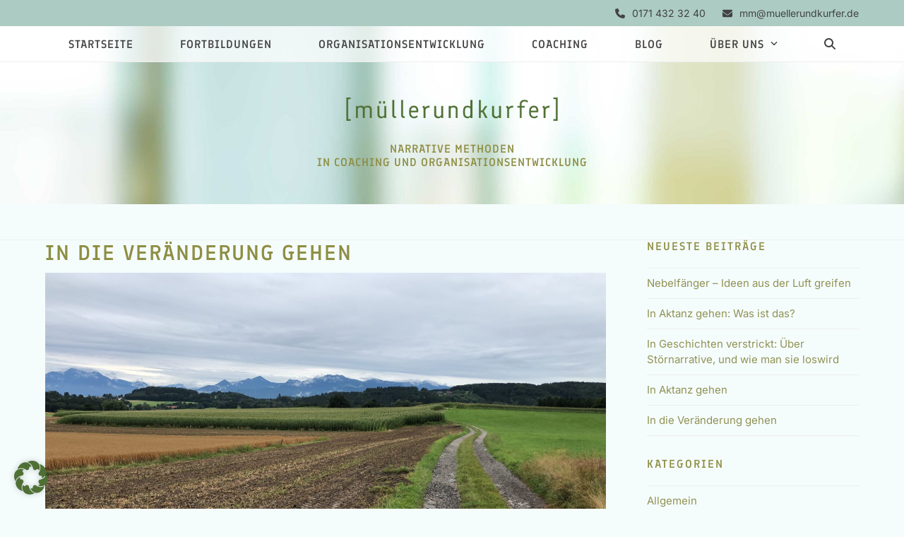

--- FILE ---
content_type: text/html; charset=UTF-8
request_url: https://muellerundkurfer.de/2019/09/04/in-die-veraenderung-gehen/
body_size: 20215
content:
<!DOCTYPE html>
<html lang="de" class="wpex-classic-style">
<head>
<meta charset="UTF-8">
<link rel="profile" href="http://gmpg.org/xfn/11">
<meta name='robots' content='index, follow, max-image-preview:large, max-snippet:-1, max-video-preview:-1' />
<meta name="viewport" content="width=device-width, initial-scale=1">

	<!-- This site is optimized with the Yoast SEO plugin v26.6 - https://yoast.com/wordpress/plugins/seo/ -->
	<title>In die Veränderung gehen - Müller und Kurfer</title>
	<meta name="description" content="Warum neue Ideen am besten in Bewegung gedeihen Was immer man von Friedrich Nietzsche halten mag, in einem hatte er meiner Meinung nach Recht: „So wenig als mög" />
	<link rel="canonical" href="https://muellerundkurfer.de/2019/09/04/in-die-veraenderung-gehen/" />
	<meta property="og:locale" content="de_DE" />
	<meta property="og:type" content="article" />
	<meta property="og:title" content="In die Veränderung gehen - Müller und Kurfer" />
	<meta property="og:url" content="https://muellerundkurfer.de/2019/09/04/in-die-veraenderung-gehen/" />
	<meta property="og:site_name" content="Müller und Kurfer" />
	<meta property="article:published_time" content="2019-09-04T09:55:26+00:00" />
	<meta property="article:modified_time" content="2023-02-22T07:52:31+00:00" />
	<meta property="og:image" content="https://muellerundkurfer.de/wp-content/uploads/2022/02/CC20104E-32EC-42EF-A985-DBD70476DCAF-scaled.jpg" />
	<meta property="og:image:width" content="2560" />
	<meta property="og:image:height" content="1440" />
	<meta property="og:image:type" content="image/jpeg" />
	<meta name="author" content="Michael Müller" />
	<meta name="twitter:card" content="summary_large_image" />
	<meta name="twitter:label1" content="Verfasst von" />
	<meta name="twitter:data1" content="Michael Müller" />
	<meta name="twitter:label2" content="Geschätzte Lesezeit" />
	<meta name="twitter:data2" content="5 Minuten" />
	<script type="application/ld+json" class="yoast-schema-graph">{"@context":"https://schema.org","@graph":[{"@type":"Article","@id":"https://muellerundkurfer.de/2019/09/04/in-die-veraenderung-gehen/#article","isPartOf":{"@id":"https://muellerundkurfer.de/2019/09/04/in-die-veraenderung-gehen/"},"author":{"name":"Michael Müller","@id":"https://muellerundkurfer.de/#/schema/person/d2239eebd15aed48f7d67af9c36ac9ee"},"headline":"In die Veränderung gehen","datePublished":"2019-09-04T09:55:26+00:00","dateModified":"2023-02-22T07:52:31+00:00","mainEntityOfPage":{"@id":"https://muellerundkurfer.de/2019/09/04/in-die-veraenderung-gehen/"},"wordCount":1001,"commentCount":0,"publisher":{"@id":"https://muellerundkurfer.de/#organization"},"image":{"@id":"https://muellerundkurfer.de/2019/09/04/in-die-veraenderung-gehen/#primaryimage"},"thumbnailUrl":"https://muellerundkurfer.de/wp-content/uploads/2022/02/CC20104E-32EC-42EF-A985-DBD70476DCAF-scaled.jpg","articleSection":{"1":"Coaching"},"inLanguage":"de","potentialAction":[{"@type":"CommentAction","name":"Comment","target":["https://muellerundkurfer.de/2019/09/04/in-die-veraenderung-gehen/#respond"]}]},{"@type":"WebPage","@id":"https://muellerundkurfer.de/2019/09/04/in-die-veraenderung-gehen/","url":"https://muellerundkurfer.de/2019/09/04/in-die-veraenderung-gehen/","name":"In die Veränderung gehen - Müller und Kurfer","isPartOf":{"@id":"https://muellerundkurfer.de/#website"},"primaryImageOfPage":{"@id":"https://muellerundkurfer.de/2019/09/04/in-die-veraenderung-gehen/#primaryimage"},"image":{"@id":"https://muellerundkurfer.de/2019/09/04/in-die-veraenderung-gehen/#primaryimage"},"thumbnailUrl":"https://muellerundkurfer.de/wp-content/uploads/2022/02/CC20104E-32EC-42EF-A985-DBD70476DCAF-scaled.jpg","datePublished":"2019-09-04T09:55:26+00:00","dateModified":"2023-02-22T07:52:31+00:00","breadcrumb":{"@id":"https://muellerundkurfer.de/2019/09/04/in-die-veraenderung-gehen/#breadcrumb"},"inLanguage":"de","potentialAction":[{"@type":"ReadAction","target":["https://muellerundkurfer.de/2019/09/04/in-die-veraenderung-gehen/"]}]},{"@type":"ImageObject","inLanguage":"de","@id":"https://muellerundkurfer.de/2019/09/04/in-die-veraenderung-gehen/#primaryimage","url":"https://muellerundkurfer.de/wp-content/uploads/2022/02/CC20104E-32EC-42EF-A985-DBD70476DCAF-scaled.jpg","contentUrl":"https://muellerundkurfer.de/wp-content/uploads/2022/02/CC20104E-32EC-42EF-A985-DBD70476DCAF-scaled.jpg","width":2560,"height":1440},{"@type":"BreadcrumbList","@id":"https://muellerundkurfer.de/2019/09/04/in-die-veraenderung-gehen/#breadcrumb","itemListElement":[{"@type":"ListItem","position":1,"name":"Startseite","item":"https://muellerundkurfer.de/"},{"@type":"ListItem","position":2,"name":"Blog","item":"https://muellerundkurfer.de/blog/"},{"@type":"ListItem","position":3,"name":"Blog","item":"https://muellerundkurfer.de/blog/"},{"@type":"ListItem","position":4,"name":"In die Veränderung gehen"}]},{"@type":"WebSite","@id":"https://muellerundkurfer.de/#website","url":"https://muellerundkurfer.de/","name":"Müller und Kurfer","description":"Narrative Methoden in Coaching und Organisationsentwicklung","publisher":{"@id":"https://muellerundkurfer.de/#organization"},"potentialAction":[{"@type":"SearchAction","target":{"@type":"EntryPoint","urlTemplate":"https://muellerundkurfer.de/?s={search_term_string}"},"query-input":{"@type":"PropertyValueSpecification","valueRequired":true,"valueName":"search_term_string"}}],"inLanguage":"de"},{"@type":"Organization","@id":"https://muellerundkurfer.de/#organization","name":"Müller und Kurfer","url":"https://muellerundkurfer.de/","logo":{"@type":"ImageObject","inLanguage":"de","@id":"https://muellerundkurfer.de/#/schema/logo/image/","url":"https://muellerundkurfer.de/wp-content/uploads/2023/02/Logo_muellerundkurfer.png","contentUrl":"https://muellerundkurfer.de/wp-content/uploads/2023/02/Logo_muellerundkurfer.png","width":436,"height":48,"caption":"Müller und Kurfer"},"image":{"@id":"https://muellerundkurfer.de/#/schema/logo/image/"}},{"@type":"Person","@id":"https://muellerundkurfer.de/#/schema/person/d2239eebd15aed48f7d67af9c36ac9ee","name":"Michael Müller","image":{"@type":"ImageObject","inLanguage":"de","@id":"https://muellerundkurfer.de/#/schema/person/image/","url":"https://secure.gravatar.com/avatar/1b182e850bdeb883e416f0f7a1974914c043b8fae0b9c703aa9a7e11107a7b46?s=96&d=mm&r=g","contentUrl":"https://secure.gravatar.com/avatar/1b182e850bdeb883e416f0f7a1974914c043b8fae0b9c703aa9a7e11107a7b46?s=96&d=mm&r=g","caption":"Michael Müller"},"url":"https://muellerundkurfer.de/author/mueller/"}]}</script>
	<!-- / Yoast SEO plugin. -->



<link rel="alternate" type="application/rss+xml" title="Müller und Kurfer &raquo; Feed" href="https://muellerundkurfer.de/feed/" />
<link rel="alternate" type="application/rss+xml" title="Müller und Kurfer &raquo; Kommentar-Feed" href="https://muellerundkurfer.de/comments/feed/" />
<link rel="alternate" type="application/rss+xml" title="Müller und Kurfer &raquo; In die Veränderung gehen-Kommentar-Feed" href="https://muellerundkurfer.de/2019/09/04/in-die-veraenderung-gehen/feed/" />
<link rel="alternate" title="oEmbed (JSON)" type="application/json+oembed" href="https://muellerundkurfer.de/wp-json/oembed/1.0/embed?url=https%3A%2F%2Fmuellerundkurfer.de%2F2019%2F09%2F04%2Fin-die-veraenderung-gehen%2F" />
<link rel="alternate" title="oEmbed (XML)" type="text/xml+oembed" href="https://muellerundkurfer.de/wp-json/oembed/1.0/embed?url=https%3A%2F%2Fmuellerundkurfer.de%2F2019%2F09%2F04%2Fin-die-veraenderung-gehen%2F&#038;format=xml" />
<link rel="preload" href="//muellerundkurfer.de/wp-content/uploads/omgf/omgf-stylesheet-104/omgf-stylesheet-104.css?ver=1677066693" as="style">
<style id='wp-img-auto-sizes-contain-inline-css'>
img:is([sizes=auto i],[sizes^="auto," i]){contain-intrinsic-size:3000px 1500px}
/*# sourceURL=wp-img-auto-sizes-contain-inline-css */
</style>
<link rel='stylesheet' id='js_composer_front-css' href='https://muellerundkurfer.de/wp-content/plugins/js_composer/assets/css/js_composer.min.css?ver=8.2' media='all' />
<link rel='stylesheet' id='wpex-fm-259-css' href='//muellerundkurfer.de/wp-content/uploads/omgf/wpex-fm-259/wpex-fm-259.css?ver=1677066693' media='all' />
<link rel='stylesheet' id='parent-style-css' href='https://muellerundkurfer.de/wp-content/themes/Total/style.css?ver=6.5' media='all' />
<link rel='stylesheet' id='wpex-fm-260-css' href='//muellerundkurfer.de/wp-content/uploads/omgf/wpex-fm-260/wpex-fm-260.css?ver=1677066693' media='all' />
<link rel='stylesheet' id='wpex-style-css' href='https://muellerundkurfer.de/wp-content/themes/total-child-theme/style.css?ver=6.5' media='all' />
<link rel='stylesheet' id='wpex-mobile-menu-breakpoint-max-css' href='https://muellerundkurfer.de/wp-content/themes/Total/assets/css/frontend/breakpoints/max.min.css?ver=6.5' media='only screen and (max-width:959px)' />
<link rel='stylesheet' id='wpex-mobile-menu-breakpoint-min-css' href='https://muellerundkurfer.de/wp-content/themes/Total/assets/css/frontend/breakpoints/min.min.css?ver=6.5' media='only screen and (min-width:960px)' />
<link rel='stylesheet' id='vcex-shortcodes-css' href='https://muellerundkurfer.de/wp-content/themes/Total/assets/css/frontend/vcex-shortcodes.min.css?ver=6.5' media='all' />
<link rel='stylesheet' id='borlabs-cookie-css' href='https://muellerundkurfer.de/wp-content/cache/borlabs-cookie/borlabs-cookie_1_de.css?ver=2.3.5-8' media='all' />
<link rel='stylesheet' id='wpex-wpbakery-css' href='https://muellerundkurfer.de/wp-content/themes/Total/assets/css/frontend/wpbakery.min.css?ver=6.5' media='all' />
<script id="wpex-core-js-extra">
var wpex_theme_params = {"selectArrowIcon":"\u003Cspan class=\"wpex-select-arrow__icon wpex-icon--sm wpex-flex wpex-icon\" aria-hidden=\"true\"\u003E\u003Csvg viewBox=\"0 0 24 24\" xmlns=\"http://www.w3.org/2000/svg\"\u003E\u003Crect fill=\"none\" height=\"24\" width=\"24\"/\u003E\u003Cg transform=\"matrix(0, -1, 1, 0, -0.115, 23.885)\"\u003E\u003Cpolygon points=\"17.77,3.77 16,2 6,12 16,22 17.77,20.23 9.54,12\"/\u003E\u003C/g\u003E\u003C/svg\u003E\u003C/span\u003E","customSelects":".widget_categories form,.widget_archive select,.vcex-form-shortcode select","scrollToHash":"1","localScrollFindLinks":"1","localScrollHighlight":"1","localScrollUpdateHash":"1","scrollToHashTimeout":"500","localScrollTargets":"li.local-scroll a, a.local-scroll, .local-scroll-link, .local-scroll-link \u003E a,.sidr-class-local-scroll-link,li.sidr-class-local-scroll \u003E span \u003E a,li.sidr-class-local-scroll \u003E a","scrollToBehavior":"smooth"};
//# sourceURL=wpex-core-js-extra
</script>
<script src="https://muellerundkurfer.de/wp-content/themes/Total/assets/js/frontend/core.min.js?ver=6.5" id="wpex-core-js" defer data-wp-strategy="defer"></script>
<script id="wpex-inline-js-after">
!function(){const e=document.querySelector("html"),t=()=>{const t=window.innerWidth-document.documentElement.clientWidth;t&&e.style.setProperty("--wpex-scrollbar-width",`${t}px`)};t(),window.addEventListener("resize",(()=>{t()}))}();
//# sourceURL=wpex-inline-js-after
</script>
<script src="https://muellerundkurfer.de/wp-content/themes/Total/assets/js/frontend/search/drop-down.min.js?ver=6.5" id="wpex-search-drop_down-js" defer data-wp-strategy="defer"></script>
<script id="wpex-sticky-main-nav-js-extra">
var wpex_sticky_main_nav_params = {"breakpoint":"959"};
//# sourceURL=wpex-sticky-main-nav-js-extra
</script>
<script src="https://muellerundkurfer.de/wp-content/themes/Total/assets/js/frontend/sticky/main-nav.min.js?ver=6.5" id="wpex-sticky-main-nav-js" defer data-wp-strategy="defer"></script>
<script id="wpex-mobile-menu-sidr-js-extra">
var wpex_mobile_menu_sidr_params = {"breakpoint":"959","i18n":{"openSubmenu":"Open submenu of %s","closeSubmenu":"Close submenu of %s"},"openSubmenuIcon":"\u003Cspan class=\"wpex-open-submenu__icon wpex-transition-transform wpex-duration-300 wpex-icon\" aria-hidden=\"true\"\u003E\u003Csvg xmlns=\"http://www.w3.org/2000/svg\" viewBox=\"0 0 448 512\"\u003E\u003Cpath d=\"M201.4 342.6c12.5 12.5 32.8 12.5 45.3 0l160-160c12.5-12.5 12.5-32.8 0-45.3s-32.8-12.5-45.3 0L224 274.7 86.6 137.4c-12.5-12.5-32.8-12.5-45.3 0s-12.5 32.8 0 45.3l160 160z\"/\u003E\u003C/svg\u003E\u003C/span\u003E","source":"#site-navigation, #mobile-menu-search","side":"right","dark_surface":"1","displace":"","aria_label":"Mobile menu","aria_label_close":"Close mobile menu","class":"has-background","speed":"300"};
//# sourceURL=wpex-mobile-menu-sidr-js-extra
</script>
<script src="https://muellerundkurfer.de/wp-content/themes/Total/assets/js/frontend/mobile-menu/sidr.min.js?ver=6.5" id="wpex-mobile-menu-sidr-js" defer data-wp-strategy="defer"></script>
<script src="https://muellerundkurfer.de/wp-content/themes/Total/assets/js/frontend/wp/comment-reply.min.js?ver=2.7.0" id="wpex-comment-reply-js" defer data-wp-strategy="defer"></script>
<script></script><link rel="https://api.w.org/" href="https://muellerundkurfer.de/wp-json/" /><link rel="alternate" title="JSON" type="application/json" href="https://muellerundkurfer.de/wp-json/wp/v2/posts/240" /><link rel="EditURI" type="application/rsd+xml" title="RSD" href="https://muellerundkurfer.de/xmlrpc.php?rsd" />
<meta name="generator" content="WordPress 6.9" />
<link rel='shortlink' href='https://muellerundkurfer.de/?p=240' />
<link rel="icon" href="https://muellerundkurfer.de/wp-content/uploads/2023/02/favicon_mueller-kurfer.png" sizes="32x32"><link rel="shortcut icon" href="https://muellerundkurfer.de/wp-content/uploads/2023/02/favicon_mueller-kurfer.png"><noscript><style>body:not(.content-full-screen) .wpex-vc-row-stretched[data-vc-full-width-init="false"]{visibility:visible;}</style></noscript>		<style id="wp-custom-css">
			#site-header{background-image:url(https://muellerundkurfer.de/wp-content/uploads/2023/02/bg_header_02-scaled.jpg);background-size:cover;background-position:50% 50%;}#site-navigation-wrap{background-color:rgba(255,255,255,.7)!important;}.vcex-bullets a{text-decoration:underline!important;color:#ffffff!important;}.vcex-bullets li{padding-bottom:15px;}.header-padding{padding-top:40px;padding-bottom:40px;}@media only screen and (max-width:600px){.logo-padding{padding-bottom:20px;padding-top:15px;}}		</style>
		<noscript><style> .wpb_animate_when_almost_visible { opacity: 1; }</style></noscript><style data-type="wpex-css" id="wpex-css">/*TYPOGRAPHY*/:root{--wpex-body-font-family:Inter,sans-serif;--wpex-body-font-size:16px;}:root{--wpex-heading-font-family:Finlandica;--wpex-heading-font-weight:500;--wpex-heading-color:#8e8e43;--wpex-heading-letter-spacing:2px;--wpex-heading-text-transform:uppercase;}:root{--wpex-btn-font-family:Finlandica;--wpex-btn-font-weight:500;--wpex-btn-letter-spacing:1px;--wpex-btn-text-transform:uppercase;}#top-bar-content{font-size:14px;}.header-aside-content{font-family:Finlandica;font-weight:500;font-size:16px;color:#8e8e43;line-height:1.2;letter-spacing:1px;text-transform:uppercase;}.main-navigation-ul .link-inner{font-family:Finlandica;font-weight:500;font-size:16px;letter-spacing:1px;text-transform:uppercase;}.wpex-mobile-menu,#sidr-main{font-weight:600;}.blog-entry-title.entry-title,.blog-entry-title.entry-title a,.blog-entry-title.entry-title a:hover{font-size:16px;}.blog-entry-excerpt{font-size:15px;}body.single-post .single-post-title{font-size:30px;}blockquote{font-family:Finlandica;font-weight:500;font-size:24px;line-height:1.8;}#sidebar{font-size:15px;}.sidebar-box .widget-title{font-size:16px;}.theme-heading{font-size:20px;}h1,.wpex-h1{font-size:40px;}h2,.wpex-h2{font-weight:500;font-size:30px;}h3,.wpex-h3{color:#6a8980;}h4,.wpex-h4{color:#6a8980;}@media(max-width:479px){.wpex-mobile-menu,#sidr-main{font-size:16px;}}/*ADVANCED STYLING CSS*/:root{--wpex-bold:500;}/*CUSTOMIZER STYLING*/:root{--wpex-bg-color:#f5fcfc;--wpex-accent:#909254;--wpex-accent-alt:#909254;--wpex-sidr-width:360px;--wpex-vc-column-inner-margin-bottom:40px;}.site-boxed{--wpex-bg-color:#f5fcfc;}.page-header-disabled:not(.has-overlay-header):not(.no-header-margin) #content-wrap{padding-block-start:50px;}.page-header.wpex-supports-mods{padding-block-start:50px;background-color:#f5fcfc;border-top-color:#f5fcfc;border-bottom-color:#f5fcfc;border-top-width:0px;border-bottom-width:0px;}.page-header{margin-block-end:20px;}#top-bar-wrap{background-color:#accbc2;}.wpex-top-bar-sticky{background-color:#accbc2;}#top-bar{padding-block-start:8px;padding-block-end:8px;}.header-padding{padding-block-start:50px;padding-block-end:50px;}.logo-padding{padding-block-end:20px;}#mobile-menu,#mobile-icons-menu{--wpex-link-color:#56553c;--wpex-hover-link-color:#56553c;}#sidr-main,.sidr-class-dropdown-menu ul{background-color:#56553c;}#sidr-main{color:#cccccc;--wpex-link-color:#cccccc;--wpex-text-2:#cccccc;}#footer{--wpex-surface-1:#616143;background-color:#616143;}#footer-bottom{background-color:#56553c;}@media only screen and (max-width:767px){#site-logo .logo-img{max-width:220px;}}</style></head>

<body class="wp-singular post-template-default single single-post postid-240 single-format-standard wp-custom-logo wp-embed-responsive wp-theme-Total wp-child-theme-total-child-theme wpex-theme wpex-responsive full-width-main-layout has-composer wpex-live-site site-full-width content-right-sidebar has-sidebar has-topbar post-in-category-allgemein post-in-category-coaching sidebar-widget-icons hasnt-overlay-header page-header-disabled wpex-antialiased has-mobile-menu wpex-mobile-toggle-menu-icon_buttons wpex-no-js wpb-js-composer js-comp-ver-8.2 vc_responsive">

	
<a href="#content" class="skip-to-content">Skip to content</a>

	
	<span data-ls_id="#site_top" tabindex="-1"></span>
	<div id="outer-wrap" class="wpex-overflow-clip">
		
		
		
		<div id="wrap" class="wpex-clr">

			
			<div id="top-bar-wrap" class="wpex-text-sm wpex-print-hidden">
			<div id="top-bar" class="container wpex-relative wpex-py-15 wpex-md-flex wpex-justify-between wpex-items-center wpex-text-center wpex-md-text-initial wpex-flex-row-reverse">
	<div id="top-bar-content" class="has-content top-bar-right wpex-clr"><div class="top-bar-item wpex-sm-inline-block wpex-ml-20"><span class="top-bar-item__inner wpex-inline-flex wpex-items-center"><span class="wpex-mr-10 wpex-icon" aria-hidden="true"><svg xmlns="http://www.w3.org/2000/svg" viewBox="0 0 512 512"><path d="M164.9 24.6c-7.7-18.6-28-28.5-47.4-23.2l-88 24C12.1 30.2 0 46 0 64C0 311.4 200.6 512 448 512c18 0 33.8-12.1 38.6-29.5l24-88c5.3-19.4-4.6-39.7-23.2-47.4l-96-40c-16.3-6.8-35.2-2.1-46.3 11.6L304.7 368C234.3 334.7 177.3 277.7 144 207.3L193.3 167c13.7-11.2 18.4-30 11.6-46.3l-40-96z"/></svg></span><a href="tel:+491714323240">0171 432 32 40</a></span></div>

<div class="top-bar-item wpex-sm-inline-block wpex-ml-20"><span class="top-bar-item__inner wpex-inline-flex wpex-items-center"><span class="wpex-mr-10 wpex-icon" aria-hidden="true"><svg xmlns="http://www.w3.org/2000/svg" viewBox="0 0 512 512"><path d="M48 64C21.5 64 0 85.5 0 112c0 15.1 7.1 29.3 19.2 38.4L236.8 313.6c11.4 8.5 27 8.5 38.4 0L492.8 150.4c12.1-9.1 19.2-23.3 19.2-38.4c0-26.5-21.5-48-48-48H48zM0 176V384c0 35.3 28.7 64 64 64H448c35.3 0 64-28.7 64-64V176L294.4 339.2c-22.8 17.1-54 17.1-76.8 0L0 176z"/></svg></span><a href="mailto:m&#109;&#064;&#109;&#117;el&#108;&#101;run&#100;ku&#114;fe&#114;&#046;&#100;&#101;">&#109;m&#64;m&#117;&#101;&#108;ler&#117;&#110;&#100;k&#117;r&#102;&#101;&#114;&#46;&#100;e</a></span></div></div>

</div>
		</div>
		<header id="site-header" class="header-four wpex-dropdowns-shadow-five dyn-styles wpex-print-hidden wpex-relative wpex-clr">
		
<div id="site-navigation-wrap" class="navbar-style-four navbar-allows-inner-bg wpex-z-sticky navbar-fixed-line-height fixed-nav wpex-dropdown-top-border wpex-stretch-items hide-at-mm-breakpoint wpex-clr wpex-print-hidden">
	<nav id="site-navigation" class="navigation main-navigation main-navigation-four container wpex-relative wpex-clr" aria-label="Main menu"><ul id="menu-oberes-menue" class="main-navigation-ul dropdown-menu wpex-dropdown-menu wpex-dropdown-menu--onhover"><li id="menu-item-263" class="menu-item menu-item-type-post_type menu-item-object-page menu-item-home menu-item-263"><a href="https://muellerundkurfer.de/"><span class="link-inner">Startseite</span></a></li>
<li id="menu-item-233" class="menu-item menu-item-type-post_type menu-item-object-page menu-item-233"><a href="https://muellerundkurfer.de/ein-startseiten-abschnitt/"><span class="link-inner">Fortbildungen</span></a></li>
<li id="menu-item-228" class="menu-item menu-item-type-post_type menu-item-object-page menu-item-228"><a href="https://muellerundkurfer.de/organisationsentwicklung/"><span class="link-inner">Organisationsentwicklung</span></a></li>
<li id="menu-item-232" class="menu-item menu-item-type-post_type menu-item-object-page menu-item-232"><a href="https://muellerundkurfer.de/beratung-und-coaching/"><span class="link-inner">Coaching</span></a></li>
<li id="menu-item-248" class="menu-item menu-item-type-post_type menu-item-object-page current_page_parent menu-item-248"><a href="https://muellerundkurfer.de/blog/"><span class="link-inner">Blog</span></a></li>
<li id="menu-item-234" class="menu-item menu-item-type-custom menu-item-object-custom menu-item-has-children menu-item-234 dropdown"><a href="#"><span class="link-inner">Über uns <span class="nav-arrow top-level"><span class="nav-arrow__icon wpex-icon wpex-icon--xs" aria-hidden="true"><svg xmlns="http://www.w3.org/2000/svg" viewBox="0 0 448 512"><path d="M201.4 342.6c12.5 12.5 32.8 12.5 45.3 0l160-160c12.5-12.5 12.5-32.8 0-45.3s-32.8-12.5-45.3 0L224 274.7 86.6 137.4c-12.5-12.5-32.8-12.5-45.3 0s-12.5 32.8 0 45.3l160 160z"/></svg></span></span></span></a>
<ul class="sub-menu">
	<li id="menu-item-230" class="menu-item menu-item-type-post_type menu-item-object-page menu-item-230"><a href="https://muellerundkurfer.de/mueller/"><span class="link-inner">Müller</span></a></li>
	<li id="menu-item-229" class="menu-item menu-item-type-post_type menu-item-object-page menu-item-229"><a href="https://muellerundkurfer.de/kurfer/"><span class="link-inner">Kurfer</span></a></li>
</ul>
</li>
<li class="search-toggle-li menu-item wpex-menu-extra no-icon-margin"><a href="#" class="site-search-toggle search-dropdown-toggle" role="button" aria-expanded="false" aria-controls="searchform-dropdown" aria-label="Search"><span class="link-inner"><span class="wpex-menu-search-text wpex-hidden">Suche</span><span class="wpex-menu-search-icon wpex-icon" aria-hidden="true"><svg xmlns="http://www.w3.org/2000/svg" viewBox="0 0 512 512"><path d="M416 208c0 45.9-14.9 88.3-40 122.7L502.6 457.4c12.5 12.5 12.5 32.8 0 45.3s-32.8 12.5-45.3 0L330.7 376c-34.4 25.2-76.8 40-122.7 40C93.1 416 0 322.9 0 208S93.1 0 208 0S416 93.1 416 208zM208 352a144 144 0 1 0 0-288 144 144 0 1 0 0 288z"/></svg></span></span></a>
<div id="searchform-dropdown" class="header-searchform-wrap header-drop-widget header-drop-widget--colored-top-border wpex-invisible wpex-opacity-0 wpex-absolute wpex-transition-all wpex-duration-200 wpex-translate-Z-0 wpex-text-initial wpex-z-dropdown wpex-top-100 wpex-right-0 wpex-surface-1 wpex-text-2 wpex-p-15">
<form role="search" method="get" class="searchform searchform--header-dropdown wpex-flex" action="https://muellerundkurfer.de/" autocomplete="off">
	<label for="searchform-input-6975affa1d03d" class="searchform-label screen-reader-text">Search</label>
	<input id="searchform-input-6975affa1d03d" type="search" class="searchform-input wpex-block wpex-border-0 wpex-outline-0 wpex-w-100 wpex-h-auto wpex-leading-relaxed wpex-rounded-0 wpex-text-2 wpex-surface-2 wpex-p-10 wpex-text-1em wpex-unstyled-input" name="s" placeholder="Suche" required>
			<button type="submit" class="searchform-submit wpex-hidden wpex-rounded-0 wpex-py-10 wpex-px-15" aria-label="Submit search"><span class="wpex-icon" aria-hidden="true"><svg xmlns="http://www.w3.org/2000/svg" viewBox="0 0 512 512"><path d="M416 208c0 45.9-14.9 88.3-40 122.7L502.6 457.4c12.5 12.5 12.5 32.8 0 45.3s-32.8 12.5-45.3 0L330.7 376c-34.4 25.2-76.8 40-122.7 40C93.1 416 0 322.9 0 208S93.1 0 208 0S416 93.1 416 208zM208 352a144 144 0 1 0 0-288 144 144 0 1 0 0 288z"/></svg></span></button>
</form>
</div>
</li></ul></nav>
</div>

		<div id="site-header-inner" class="header-four-inner header-padding container wpex-relative wpex-h-100 wpex-py-30 wpex-clr">
<div id="site-logo" class="site-branding header-four-logo logo-padding wpex-flex wpex-items-center wpex-text-center wpex-justify-center">
	<div id="site-logo-inner" ><a id="site-logo-link" href="https://muellerundkurfer.de/" rel="home" class="main-logo"><img src="https://muellerundkurfer.de/wp-content/uploads/2023/02/Logo_muellerundkurfer.png" alt="Müller und Kurfer" class="logo-img wpex-h-auto wpex-max-w-100 wpex-align-middle" width="300" height="48" data-no-retina data-skip-lazy fetchpriority="high"></a></div>

</div>

	<aside id="header-aside" class="header-four-aside wpex-text-center wpex-mt-10 wpex-clear hide-at-mm-breakpoint">
		<div class="header-aside-content wpex-clr">Narrative Methoden <br>in Coaching und Organisationsentwicklung</div>
			</aside>


<div id="mobile-menu" class="wpex-mobile-menu-toggle show-at-mm-breakpoint wpex-flex wpex-items-center wpex-absolute wpex-top-50 -wpex-translate-y-50 wpex-right-0">
	<div class="wpex-inline-flex wpex-items-center"><a href="#" class="mobile-menu-toggle" role="button" aria-expanded="false"><span class="mobile-menu-toggle__icon wpex-flex"><span class="wpex-hamburger-icon wpex-hamburger-icon--inactive wpex-hamburger-icon--animate" aria-hidden="true"><span></span></span></span><span class="screen-reader-text" data-open-text>Open mobile menu</span><span class="screen-reader-text" data-open-text>Close mobile menu</span></a></div>
</div>

</div>
			</header>

			
			<main id="main" class="site-main wpex-clr">

				
<div id="content-wrap"  class="container wpex-clr">

	
	<div id="primary" class="content-area wpex-clr">

		
		<div id="content" class="site-content wpex-clr">

			
			
<article id="single-blocks" class="single-blog-article wpex-first-mt-0 wpex-clr">
<header class="single-blog-header wpex-mb-10">
	<h1 class="single-post-title entry-title wpex-m-0 wpex-text-3xl">In die Veränderung gehen</h1>
</header>
	<div id="post-media" class="single-blog-media single-media wpex-relative wpex-mb-20"><img width="2560" height="1440" src="https://muellerundkurfer.de/wp-content/uploads/2022/02/CC20104E-32EC-42EF-A985-DBD70476DCAF-scaled.jpg" class="blog-single-media-img wpex-align-middle" alt="" loading="lazy" decoding="async" srcset="https://muellerundkurfer.de/wp-content/uploads/2022/02/CC20104E-32EC-42EF-A985-DBD70476DCAF-scaled.jpg 2560w, https://muellerundkurfer.de/wp-content/uploads/2022/02/CC20104E-32EC-42EF-A985-DBD70476DCAF-300x169.jpg 300w, https://muellerundkurfer.de/wp-content/uploads/2022/02/CC20104E-32EC-42EF-A985-DBD70476DCAF-1024x576.jpg 1024w, https://muellerundkurfer.de/wp-content/uploads/2022/02/CC20104E-32EC-42EF-A985-DBD70476DCAF-768x432.jpg 768w, https://muellerundkurfer.de/wp-content/uploads/2022/02/CC20104E-32EC-42EF-A985-DBD70476DCAF-1536x864.jpg 1536w, https://muellerundkurfer.de/wp-content/uploads/2022/02/CC20104E-32EC-42EF-A985-DBD70476DCAF-2048x1152.jpg 2048w" sizes="auto, (max-width: 2560px) 100vw, 2560px" /></div>


<ul class="meta wpex-text-sm wpex-text-3 wpex-mb-20 wpex-last-mr-0">    <li class="meta-date"><span class="meta-icon wpex-icon" aria-hidden="true"><svg xmlns="http://www.w3.org/2000/svg" viewBox="0 0 448 512"><path d="M152 24c0-13.3-10.7-24-24-24s-24 10.7-24 24V64H64C28.7 64 0 92.7 0 128v16 48V448c0 35.3 28.7 64 64 64H384c35.3 0 64-28.7 64-64V192 144 128c0-35.3-28.7-64-64-64H344V24c0-13.3-10.7-24-24-24s-24 10.7-24 24V64H152V24zM48 192H400V448c0 8.8-7.2 16-16 16H64c-8.8 0-16-7.2-16-16V192z"/></svg></span><time class="updated" datetime="2019-09-04">4. September 2019</time></li>
	<li class="meta-author"><span class="meta-icon wpex-icon" aria-hidden="true"><svg xmlns="http://www.w3.org/2000/svg" viewBox="0 0 448 512"><path d="M304 128a80 80 0 1 0 -160 0 80 80 0 1 0 160 0zM96 128a128 128 0 1 1 256 0A128 128 0 1 1 96 128zM49.3 464H398.7c-8.9-63.3-63.3-112-129-112H178.3c-65.7 0-120.1 48.7-129 112zM0 482.3C0 383.8 79.8 304 178.3 304h91.4C368.2 304 448 383.8 448 482.3c0 16.4-13.3 29.7-29.7 29.7H29.7C13.3 512 0 498.7 0 482.3z"/></svg></span><span class="vcard author"><span class="fn"><a href="https://muellerundkurfer.de/author/mueller/" title="Beiträge von Michael Müller" rel="author">Michael Müller</a></span></span></li>
<li class="meta-category"><span class="meta-icon wpex-icon" aria-hidden="true"><svg xmlns="http://www.w3.org/2000/svg" viewBox="0 0 512 512"><path d="M0 96C0 60.7 28.7 32 64 32H196.1c19.1 0 37.4 7.6 50.9 21.1L289.9 96H448c35.3 0 64 28.7 64 64V416c0 35.3-28.7 64-64 64H64c-35.3 0-64-28.7-64-64V96zM64 80c-8.8 0-16 7.2-16 16V416c0 8.8 7.2 16 16 16H448c8.8 0 16-7.2 16-16V160c0-8.8-7.2-16-16-16H286.6c-10.6 0-20.8-4.2-28.3-11.7L213.1 87c-4.5-4.5-10.6-7-17-7H64z"/></svg></span><span><a class="term-1" href="https://muellerundkurfer.de/category/allgemein/">Allgemein</a>, <a class="term-6" href="https://muellerundkurfer.de/category/coaching/">Coaching</a></span></li></ul>

<div class="single-blog-content single-content entry wpex-mt-20 wpex-mb-40 wpex-clr"><div class="wpb-content-wrapper"><div class="vc_row wpb_row vc_row-fluid wpex-relative"><div class="wpb_column vc_column_container vc_col-sm-12"><div class="vc_column-inner"><div class="wpb_wrapper">
	<div class="wpb_text_column wpb_content_element" >
		<div class="wpb_wrapper">
			<div class="entry-content">
<h3>Warum neue Ideen am besten in Bewegung gedeihen</h3>
<p>Was immer man von Friedrich Nietzsche halten mag, in einem hatte er meiner Meinung nach Recht: „So wenig als möglich sitzen; keinem Gedanken Glauben schenken, der nicht im Freien geboren ist und in freier Bewegung, – in dem nicht auch die Muskeln ein Fest feiern.“ Wie so vieles, was der Philosoph schrieb, ist die Aussage natürlich sehr überspitzt, und jeder von uns hatte wohl auch schon einmal eine gute Idee im Sitzen. Aber im Kern deckt sich meine Erfahrung mit der Nietzsches: Die Ideen und Gedanken, die ich als gut und neu wahrnehme, kommen vor allem beim Laufen und Gehen zu mir. Vor allem sind dies diejenigen Ideen, die nicht nur ein theoretisches Problem lösen, sondern auch mit meinem Leben zu tun haben. Vor etwa einem Jahr zum Beispiel wurde mir mit Schrecken bewusst, dass meine Zeit als Hochschullehrer in ein paar Jahren zu Ende gehen wird. Ein Schrecken durchfuhr mich: Was bin ich dann? Ein Rentner? Und was werde ich tun? Aquarelle malen? (Nichts gegen das Malen, aber wer mich kennt weiß, dass ich dazu völlig unbegabt bin). Natürlich war da auch immer schon mein zweiter Beruf als narrativer Organisationsberater, Coach und Autor, der mir ja bleiben würde. Aber in meinem Kopf war sehr präsent diese Grenze des sogenannten Ruhestands, auf den ich starrte wie ein Kaninchen ins hypnotische Auge einer Schlange. Und ich weiß noch, es war der 6. Januar 2021 (in Bayern der Feiertag „Heilige drei Könige“, an dem die Weisen aus dem Morgenland kommen), als mich beim Laufen durch den Wald plötzlich die Idee überfiel: Es ist kein Ende, sondern ein Anfang. Ich gründe mich neu als der, der ich auch schon immer bin: als Coach und Berater. Von da an drehte sich für mich das Gefühl zu meiner Zukunft um 180 Grad, und ich konnte wieder als aktiv Handelnder in die Zukunft schauen und nicht länger nur als hypnotisiertes Kaninchen.</p>
<p>Leser:innen mag diese Idee banal erscheinen – schließlich war es ja eigentlich klar, dass ich als Berater, Coach und Autor weiterarbeiten würde. Aber der Unterschied, der für mich den entscheidenden Unterschied machte, war, dass ich nicht mehr das Ende einer Geschichte sah, sondern einen Anfang. Und dass diese neue Sichtweise nicht nur Theorie war, sondern auch in den Emotionen und, mit Nietzsche könnte man sagen, in den Muskeln, im Körper verankert war. Ich denke, so ist es oft mit Ideen, Gedanken und Perspektiven, die uns neue Wege und Perspektiven zur Veränderung aufzeigen: Im Grunde haben wir es schon längst gewusst – aber wir mussten es erst einmal „inkorporieren“. Und dabei hilft das Gehen. Denn in der Bewegung sind wir offenbar freier und können die festgefahrenen Denk- und Lebensroutinen, die uns sonst im buchstäblichen Sinn an unseren Stühlen kleben lassen, zumindest ein Stück weit loslassen. Vielleicht erst einmal nur probehalber. Aber oft auch neue Wege zu Veränderungen eröffnend, wie ich häufig bei mir selbst, aber auch als Coach sehe.</p>
<p>Ähnliches erlebe ich auch dann, wenn es nicht so sehr um lebensverändernde neue Gedanken, sondern um die Entwicklung neuer Ansätze und Methoden für die berufliche Praxis geht. Meine Ko-Autorin und Berater-Kollegin Christine Erlach und ich „schreiben“ unsere Bücher und Artikel meist im Gehen: Wir treffen uns in Stuttgart und entwickeln Ideen auf den Wegen zwischen Karlshöhe und Weißenburgpark, zwischen Killesberg und Kräherwald. Auch unsere Seminare bereiten wir auf diese Weise vor. Und auch hier ist unsere gemeinsame Erfahrung: Das Gehen – und natürlich das Gespräch im Gehen – erleichtert es, aus festgefahrenen gedanklichen Routinen auszubrechen, neue Perspektiven einzunehmen, alte Lieblingsideen einmal zu parken und neuen, vielleicht noch unausgegorenen Gedanken Raum zu geben. Gerade diese noch unfertigen, anfangs roh und abseitig wirkenden Gedanken erweisen sich häufig dann, drei Kilometer oder zwei Tage später, als der entscheidende Durchbruch, der neue Paradigmen, Perspektiven und Praktiken ermöglicht. Gehen schafft Veränderungen, das ist nicht nur meine tiefe Überzeugung, sondern auch meine mich seit vielen Jahren begleitende Erfahrung. Natürlich könnte man jetzt Belege aus Psychologie und Physiologie, von Yoga bis Feldenkrais anführen, warum das so ist – da ich mit einem Philosophen als Gewährsmann begonnen habe, hier stattdessen noch einer: Es heißt, dass Aristoteles und seine Schüler ihre Gedanken in einer Wandelhalle – griechisch Peripatos“ – im Gehen entwickelten; gehende Denker kann man heute noch als Peripatetiker bezeichnen. Immerhin haben sie dabei eine der Grundlagen des europäischen Denkens gelegt.</p>
<p>Das Gehen ist für mich auch im Coaching ein ganz wesentliches Instrument. Zum Glück wohne ich in einer sehr schönen Gegend, dem Chiemgau im Süden Bayerns, in dem sich zwischen Simsee und Chiemsee zahlreiche und vielfältige Wege finden, auf denen man gerade an Werktagen ziemlich alleine unterwegs sein kann. Mit meinen Coachees gehe ich eine oder zwei Stunden, manchmal auch halbe Tage, und wir führen das Coaching-Gespräch im Gehen. Manchmal haben wir ein Notizbuch oder Tablet dabei, um uns wichtige Einsichten zu notieren, manchmal vertrauen wir aber auch darauf, dass das, was wichtig ist, bleiben und wiederkommen wird. Manchmal schließen wir den Coachingtermin im Sitzen ab und rekapitulieren, manchmal machen wir dies auch in einem Extratermin, in Präsenz oder online.</p>
<p>Die Erfahrung ist eine ähnliche wie die, die persönlich gemacht habe: Im Gehen fällt es leichter, gewohnte Denk-Pfade zu verlassen und, ja, neue Wege zu finden für das eigene Leben, die eigene Karriere. Wenn es um Veränderungen im Leben oder im Beruf geht, ist für mich das Coaching im Gehen der Königsweg zu gelingenden Veränderungen. Meiner Erfahrung nach hat Nietzsche zumindest so weit Recht: Den Gedanken, die im Gehen geboren werden, ist auf jeden Fall zu trauen.</p>
<p>Mehr zum Coaching im Gehen gibt es <strong><a href="http://www.muellerundkurfer.de/beratung-und-coaching/">hier</a></strong>.</p>
</div>

		</div>
	</div>
</div></div></div></div>
</div></div>


	<div class="related-posts wpex-overflow-hidden wpex-mb-40 wpex-clr">

		<h3 class="theme-heading plain related-posts-title"><span class="text">Frühere Beiträge</span></h3>
		<div class="wpex-row wpex-clr">
<article class="related-post col span_1_of_3 col-1 wpex-clr post-553 post type-post status-publish format-standard has-post-thumbnail hentry category-allgemein entry has-media">

	
		<div class="related-post-inner wpex-flex-grow">

			
				<figure class="related-post-figure wpex-mb-15 wpex-relative">
					<a href="https://muellerundkurfer.de/2024/11/20/nebelfaenger-ideen-aus-der-luft-greifen/" title="Nebelfänger – Ideen aus der Luft greifen" class="related-post-thumb">
						<img width="2560" height="1920" src="https://muellerundkurfer.de/wp-content/uploads/2024/11/Nebel-am-See-scaled.jpg" class="wpex-align-middle" alt="" loading="lazy" decoding="async" srcset="https://muellerundkurfer.de/wp-content/uploads/2024/11/Nebel-am-See-scaled.jpg 2560w, https://muellerundkurfer.de/wp-content/uploads/2024/11/Nebel-am-See-300x225.jpg 300w, https://muellerundkurfer.de/wp-content/uploads/2024/11/Nebel-am-See-1024x768.jpg 1024w, https://muellerundkurfer.de/wp-content/uploads/2024/11/Nebel-am-See-768x576.jpg 768w, https://muellerundkurfer.de/wp-content/uploads/2024/11/Nebel-am-See-1536x1152.jpg 1536w, https://muellerundkurfer.de/wp-content/uploads/2024/11/Nebel-am-See-2048x1536.jpg 2048w" sizes="auto, (max-width: 2560px) 100vw, 2560px" />																	</a>
									</figure>

			
							<div class="related-post-content wpex-clr">
					<div class="related-post-title entry-title wpex-m-0 wpex-mb-5">
						<a href="https://muellerundkurfer.de/2024/11/20/nebelfaenger-ideen-aus-der-luft-greifen/">Nebelfänger – Ideen aus der Luft greifen</a>
					</div>
					<div class="related-post-excerpt wpex-leading-normal wpex-last-mb-0 wpex-clr"><p>Den Nebel habe ich immer geliebt. Als Kind erschien es mir aufregend geheimnisvoll, wenn die&hellip;</p></div>
				</div>
						</div>

	
</article>
<article class="related-post col span_1_of_3 col-2 wpex-clr post-542 post type-post status-publish format-standard has-post-thumbnail hentry category-allgemein entry has-media">

	
		<div class="related-post-inner wpex-flex-grow">

			
				<figure class="related-post-figure wpex-mb-15 wpex-relative">
					<a href="https://muellerundkurfer.de/2024/11/12/in-aktanz-gehen-was-ist-das/" title="In Aktanz gehen: Was ist das?" class="related-post-thumb">
						<img width="2560" height="2560" src="https://muellerundkurfer.de/wp-content/uploads/2024/11/Aktanz_-Abb_Tobias_Grewe-scaled.jpg" class="wpex-align-middle" alt="" loading="lazy" decoding="async" srcset="https://muellerundkurfer.de/wp-content/uploads/2024/11/Aktanz_-Abb_Tobias_Grewe-scaled.jpg 2560w, https://muellerundkurfer.de/wp-content/uploads/2024/11/Aktanz_-Abb_Tobias_Grewe-300x300.jpg 300w, https://muellerundkurfer.de/wp-content/uploads/2024/11/Aktanz_-Abb_Tobias_Grewe-1024x1024.jpg 1024w, https://muellerundkurfer.de/wp-content/uploads/2024/11/Aktanz_-Abb_Tobias_Grewe-150x150.jpg 150w, https://muellerundkurfer.de/wp-content/uploads/2024/11/Aktanz_-Abb_Tobias_Grewe-768x768.jpg 768w, https://muellerundkurfer.de/wp-content/uploads/2024/11/Aktanz_-Abb_Tobias_Grewe-1536x1536.jpg 1536w" sizes="auto, (max-width: 2560px) 100vw, 2560px" />																	</a>
									</figure>

			
							<div class="related-post-content wpex-clr">
					<div class="related-post-title entry-title wpex-m-0 wpex-mb-5">
						<a href="https://muellerundkurfer.de/2024/11/12/in-aktanz-gehen-was-ist-das/">In Aktanz gehen: Was ist das?</a>
					</div>
					<div class="related-post-excerpt wpex-leading-normal wpex-last-mb-0 wpex-clr"><p>Vor ein paar Wochen ist das neue Buch von Christine Erlach und mir erschienen: Michael&hellip;</p></div>
				</div>
						</div>

	
</article>
<article class="related-post col span_1_of_3 col-3 wpex-clr post-526 post type-post status-publish format-standard has-post-thumbnail hentry category-allgemein entry has-media">

	
		<div class="related-post-inner wpex-flex-grow">

			
				<figure class="related-post-figure wpex-mb-15 wpex-relative">
					<a href="https://muellerundkurfer.de/2024/05/12/in-geschichten-verstrickt-ueber-stoernarrative-und-wie-man-sie-loswird/" title="In Geschichten verstrickt: Über Störnarrative, und wie man sie loswird" class="related-post-thumb">
						<img width="1280" height="752" src="https://muellerundkurfer.de/wp-content/uploads/2024/05/spider-web-3060448_1280.jpg" class="wpex-align-middle" alt="" loading="lazy" decoding="async" srcset="https://muellerundkurfer.de/wp-content/uploads/2024/05/spider-web-3060448_1280.jpg 1280w, https://muellerundkurfer.de/wp-content/uploads/2024/05/spider-web-3060448_1280-300x176.jpg 300w, https://muellerundkurfer.de/wp-content/uploads/2024/05/spider-web-3060448_1280-1024x602.jpg 1024w, https://muellerundkurfer.de/wp-content/uploads/2024/05/spider-web-3060448_1280-768x451.jpg 768w" sizes="auto, (max-width: 1280px) 100vw, 1280px" />																	</a>
									</figure>

			
							<div class="related-post-content wpex-clr">
					<div class="related-post-title entry-title wpex-m-0 wpex-mb-5">
						<a href="https://muellerundkurfer.de/2024/05/12/in-geschichten-verstrickt-ueber-stoernarrative-und-wie-man-sie-loswird/">In Geschichten verstrickt: Über Störnarrative, und wie man sie loswird</a>
					</div>
					<div class="related-post-excerpt wpex-leading-normal wpex-last-mb-0 wpex-clr"><p>P. erzählt mir in einer Coachingsitzung, dass er große Angst habe vor einer Präsentation, die&hellip;</p></div>
				</div>
						</div>

	
</article></div>

	</div>

	</article>

			
			
		</div>

		
	</div>

	
<aside id="sidebar" class="sidebar-primary sidebar-container wpex-print-hidden">

	
	<div id="sidebar-inner" class="sidebar-container-inner wpex-mb-40">
		<div id="recent-posts-2" class="wpex-bordered-list sidebar-box widget widget_recent_entries wpex-mb-30 wpex-clr">
		<div class='widget-title wpex-heading wpex-text-md wpex-mb-20'>Neueste Beiträge</div>
		<ul>
											<li>
					<a href="https://muellerundkurfer.de/2024/11/20/nebelfaenger-ideen-aus-der-luft-greifen/">Nebelfänger – Ideen aus der Luft greifen</a>
									</li>
											<li>
					<a href="https://muellerundkurfer.de/2024/11/12/in-aktanz-gehen-was-ist-das/">In Aktanz gehen: Was ist das?</a>
									</li>
											<li>
					<a href="https://muellerundkurfer.de/2024/05/12/in-geschichten-verstrickt-ueber-stoernarrative-und-wie-man-sie-loswird/">In Geschichten verstrickt: Über Störnarrative, und wie man sie loswird</a>
									</li>
											<li>
					<a href="https://muellerundkurfer.de/2022/10/22/in-aktanz-gehen/">In Aktanz gehen</a>
									</li>
											<li>
					<a href="https://muellerundkurfer.de/2019/09/04/in-die-veraenderung-gehen/" aria-current="page">In die Veränderung gehen</a>
									</li>
					</ul>

		</div><div id="categories-2" class="wpex-bordered-list sidebar-box widget widget_categories wpex-mb-30 wpex-clr"><div class='widget-title wpex-heading wpex-text-md wpex-mb-20'>Kategorien</div>
			<ul>
					<li class="cat-item cat-item-1"><a href="https://muellerundkurfer.de/category/allgemein/">Allgemein</a>
</li>
	<li class="cat-item cat-item-6"><a href="https://muellerundkurfer.de/category/coaching/">Coaching</a>
</li>
	<li class="cat-item cat-item-8"><a href="https://muellerundkurfer.de/category/fortbildungen/">Fortbildungen</a>
</li>
			</ul>

			</div></div>

	
</aside>


</div>


			
<div class="post-pagination-wrap wpex-py-20 wpex-border-solid wpex-border-t wpex-border-main wpex-print-hidden">
	<ul class="post-pagination container wpex-flex wpex-justify-between wpex-list-none"><li class="post-prev wpex-flex-grow wpex-mr-10"><a href="https://muellerundkurfer.de/2019/09/04/wie-storytelling-vor-20-jahren-in-deutsche-unternehmen-kam/" rel="prev"><span class="wpex-mr-10 wpex-icon wpex-icon--xs wpex-icon--bidi" aria-hidden="true"><svg xmlns="http://www.w3.org/2000/svg" viewBox="0 0 320 512"><path d="M9.4 233.4c-12.5 12.5-12.5 32.8 0 45.3l192 192c12.5 12.5 32.8 12.5 45.3 0s12.5-32.8 0-45.3L77.3 256 246.6 86.6c12.5-12.5 12.5-32.8 0-45.3s-32.8-12.5-45.3 0l-192 192z"/></svg></span><span class="screen-reader-text">vorheriger Beitrag: </span>Wie Storytelling vor 20 Jahren in deutsche Unternehmen kam</a></li><li class="post-next wpex-flex-grow wpex-ml-10 wpex-text-right"><a href="https://muellerundkurfer.de/2022/10/22/in-aktanz-gehen/" rel="next"><span class="screen-reader-text">Nächster Beitrag: </span>In Aktanz gehen<span class="wpex-ml-10 wpex-icon wpex-icon--xs wpex-icon--bidi" aria-hidden="true"><svg xmlns="http://www.w3.org/2000/svg" viewBox="0 0 320 512"><path d="M310.6 233.4c12.5 12.5 12.5 32.8 0 45.3l-192 192c-12.5 12.5-32.8 12.5-45.3 0s-12.5-32.8 0-45.3L242.7 256 73.4 86.6c-12.5-12.5-12.5-32.8 0-45.3s32.8-12.5 45.3 0l192 192z"/></svg></span></a></li></ul>
</div>

		</main>

		
		
<div id="footer-callout-wrap" class="wpex-surface-2 wpex-text-2 wpex-py-30 wpex-border-solid wpex-border-surface-3 wpex-border-y hidden wpex-print-hidden">
	<div id="footer-callout" class="container wpex-md-flex wpex-md-items-center">
					<div id="footer-callout-left" class="footer-callout-content wpex-text-xl wpex-md-flex-grow wpex-md-w-75">I am the footer call-to-action block, here you can add some relevant/important information about your company or product. I can be disabled in the Customizer.</div>
							<div id="footer-callout-right" class="footer-callout-button wpex-mt-20 wpex-md-w-25 wpex-md-pl-20 wpex-md-mt-0"><a href="#" class="footer-callout-button-link theme-button wpex-flex wpex-items-center wpex-justify-center wpex-m-0 wpex-py-15 wpex-px-20 wpex-text-lg" target="_blank" rel="noopener noreferrer"><span class="footer-callout-button-text">Get In Touch</span></a></div>
						</div>
</div>


	
		<footer id="footer" class="site-footer wpex-surface-dark wpex-link-decoration-vars-none wpex-print-hidden">

			
			<div id="footer-inner" class="site-footer-inner container wpex-pt-40 wpex-clr">
<div id="footer-widgets" class="wpex-row wpex-clr gap-30">
		<div class="footer-box span_1_of_2 col col-1"><div id="custom_html-2" class="widget_text footer-widget widget wpex-pb-40 wpex-clr widget_custom_html"><div class='widget-title wpex-heading wpex-text-md wpex-mb-20'>Kontakt</div><div class="textwidget custom-html-widget"><!-- Kontakt Homeoffice -->

<p><strong>Prof. Dr. Michael Müller</strong></p>

<a href="https://goo.gl/maps/byh9zABLhZ9R28vf7" class="vcex-icon-link">
	<div class="vcex-icon-wrap">
		<span class="ticon ticon-map-marker" style="color:#ffffff;margin-right:8px;font-size:18px;"></span>Farmerland 8a | 83093 Bad Endorf
	</div></a><br>

<a href="tel:+491714323240" class="vcex-icon-link">
	<div class="vcex-icon-wrap">
		<span class="ticon ticon-mobile" style="color:#ffffff;margin-right:10px;font-size:22px;"></span>0171 432 32 40
	</div>
</a><br>

<a href="mailto:mm@muellerundkurfer.de" class="vcex-icon-link">
	<div class="vcex-icon-wrap">
		<span class="ticon ticon-envelope" style="color:#ffffff;margin-right:8px;font-size:14px;"></span>mm@muellerundkurfer.de
	</div>
</a></div></div></div>

	</div>
</div>

			
		</footer>

	




	<div id="footer-bottom" class="wpex-py-20 wpex-text-sm wpex-surface-dark wpex-bg-gray-900 wpex-text-center wpex-md-text-left wpex-print-hidden">

		
		<div id="footer-bottom-inner" class="container"><div class="footer-bottom-flex wpex-flex wpex-flex-col wpex-gap-10 wpex-md-flex-row wpex-md-justify-between wpex-md-items-center">

<div id="copyright" class="wpex-last-mb-0">Copyright <a href="https://muellerundkurfer.de">Müller und Kurfer</a> 2026 - Alle Rechte vorbehalten</div>

<nav id="footer-bottom-menu"  aria-label="Footer menu"><div class="menu-legal-menu-container"><ul id="menu-legal-menu" class="menu wpex-flex wpex-flex-wrap wpex-gap-x-20 wpex-gap-y-5 wpex-m-0 wpex-list-none wpex-justify-center wpex-md-justify-end"><li id="menu-item-255" class="menu-item menu-item-type-post_type menu-item-object-page menu-item-255"><a href="https://muellerundkurfer.de/datenschutz/">Datenschutz</a></li>
<li id="menu-item-235" class="menu-item menu-item-type-post_type menu-item-object-page menu-item-235"><a href="https://muellerundkurfer.de/impressum/">Impressum</a></li>
</ul></div></nav>
</div></div>

		
	</div>



	</div>

	
	
</div>


<a href="#top" id="site-scroll-top" class="wpex-z-popover wpex-flex wpex-items-center wpex-justify-center wpex-fixed wpex-rounded-full wpex-text-center wpex-box-content wpex-transition-all wpex-duration-200 wpex-bottom-0 wpex-right-0 wpex-mr-25 wpex-mb-25 wpex-no-underline wpex-print-hidden wpex-surface-2 wpex-text-4 wpex-hover-bg-accent wpex-invisible wpex-opacity-0"><span class="wpex-flex wpex-icon" aria-hidden="true"><svg xmlns="http://www.w3.org/2000/svg" viewBox="0 0 512 512"><path d="M233.4 105.4c12.5-12.5 32.8-12.5 45.3 0l192 192c12.5 12.5 12.5 32.8 0 45.3s-32.8 12.5-45.3 0L256 173.3 86.6 342.6c-12.5 12.5-32.8 12.5-45.3 0s-12.5-32.8 0-45.3l192-192z"/></svg></span><span class="screen-reader-text">An den Anfang scrollen</span></a>


<div id="mobile-menu-search" class="wpex-hidden">
	<form method="get" action="https://muellerundkurfer.de/" class="mobile-menu-searchform wpex-relative">
		<label for="mobile-menu-search-input" class="screen-reader-text">Search</label>
		<input id="mobile-menu-search-input" class="mobile-menu-searchform__input wpex-unstyled-input wpex-outline-0 wpex-w-100" type="search" name="s" autocomplete="off" placeholder="Suche" required>
						<button type="submit" class="mobile-menu-searchform__submit searchform-submit wpex-unstyled-button wpex-block wpex-absolute wpex-top-50 wpex-text-right" aria-label="Submit search"><span class="wpex-icon" aria-hidden="true"><svg xmlns="http://www.w3.org/2000/svg" viewBox="0 0 512 512"><path d="M416 208c0 45.9-14.9 88.3-40 122.7L502.6 457.4c12.5 12.5 12.5 32.8 0 45.3s-32.8 12.5-45.3 0L330.7 376c-34.4 25.2-76.8 40-122.7 40C93.1 416 0 322.9 0 208S93.1 0 208 0S416 93.1 416 208zM208 352a144 144 0 1 0 0-288 144 144 0 1 0 0 288z"/></svg></span></button>
	</form>
</div>

<template id="wpex-template-sidr-mobile-menu-top">		<div class="wpex-mobile-menu__top wpex-p-20 wpex-gap-15 wpex-flex wpex-justify-between">
						<a href="#" role="button" class="wpex-mobile-menu__close wpex-inline-flex wpex-no-underline" aria-label="Close mobile menu"><span class="wpex-mobile-menu__close-icon wpex-flex wpex-icon wpex-icon--xl" aria-hidden="true"><svg xmlns="http://www.w3.org/2000/svg" viewBox="0 0 24 24"><path d="M0 0h24v24H0V0z" fill="none"/><path d="M19 6.41L17.59 5 12 10.59 6.41 5 5 6.41 10.59 12 5 17.59 6.41 19 12 13.41 17.59 19 19 17.59 13.41 12 19 6.41z"/></svg></span></a>
		</div>
		</template>

<div class="wpex-sidr-overlay wpex-fixed wpex-inset-0 wpex-hidden wpex-z-backdrop wpex-bg-backdrop"></div>

<script type="speculationrules">
{"prefetch":[{"source":"document","where":{"and":[{"href_matches":"/*"},{"not":{"href_matches":["/wp-*.php","/wp-admin/*","/wp-content/uploads/*","/wp-content/*","/wp-content/plugins/*","/wp-content/themes/total-child-theme/*","/wp-content/themes/Total/*","/*\\?(.+)"]}},{"not":{"selector_matches":"a[rel~=\"nofollow\"]"}},{"not":{"selector_matches":".no-prefetch, .no-prefetch a"}}]},"eagerness":"conservative"}]}
</script>
<!--googleoff: all--><div data-nosnippet><script id="BorlabsCookieBoxWrap" type="text/template"><div
    id="BorlabsCookieBox"
    class="BorlabsCookie"
    role="dialog"
    aria-labelledby="CookieBoxTextHeadline"
    aria-describedby="CookieBoxTextDescription"
    aria-modal="true"
>
    <div class="middle-center" style="display: none;">
        <div class="_brlbs-box-wrap">
            <div class="_brlbs-box _brlbs-box-advanced">
                <div class="cookie-box">
                    <div class="container">
                        <div class="row">
                            <div class="col-12">
                                <div class="_brlbs-flex-center">
                                                                            <img
                                            width="32"
                                            height="32"
                                            class="cookie-logo"
                                            src="https://muellerundkurfer.de/wp-content/uploads/2023/02/Logo_muellerundkurfer.png"
                                            srcset="https://muellerundkurfer.de/wp-content/uploads/2023/02/Logo_muellerundkurfer.png, https://muellerundkurfer.de/wp-content/uploads/2023/02/Logo_muellerundkurfer.png 2x"
                                            alt="Datenschutzeinstellungen"
                                            aria-hidden="true"
                                        >
                                    
                                    <span role="heading" aria-level="3" class="_brlbs-h3" id="CookieBoxTextHeadline">Datenschutzeinstellungen</span>
                                </div>

                                <p id="CookieBoxTextDescription"><span class="_brlbs-paragraph _brlbs-text-description">Wir benötigen Ihre Zustimmung, bevor Sie unsere Website weiter besuchen können.</span> <span class="_brlbs-paragraph _brlbs-text-confirm-age">Wenn Sie unter 16 Jahre alt sind und Ihre Zustimmung zu freiwilligen Diensten geben möchten, müssen Sie Ihre Erziehungsberechtigten um Erlaubnis bitten.</span> <span class="_brlbs-paragraph _brlbs-text-technology">Wir verwenden Cookies und andere Technologien auf unserer Website. Einige von ihnen sind essenziell, während andere uns helfen, diese Website und Ihre Erfahrung zu verbessern.</span> <span class="_brlbs-paragraph _brlbs-text-personal-data">Personenbezogene Daten können verarbeitet werden (z. B. IP-Adressen), z. B. für personalisierte Anzeigen und Inhalte oder Anzeigen- und Inhaltsmessung.</span> <span class="_brlbs-paragraph _brlbs-text-more-information">Weitere Informationen über die Verwendung Ihrer Daten finden Sie in unserer  <a class="_brlbs-cursor" href="https://muellerundkurfer.de/datenschutz/">Datenschutzerklärung</a>.</span> <span class="_brlbs-paragraph _brlbs-text-revoke">Sie können Ihre Auswahl jederzeit unter <a class="_brlbs-cursor" href="#" data-cookie-individual>Einstellungen</a> widerrufen oder anpassen.</span></p>

                                                                    <fieldset>
                                        <legend class="sr-only">Datenschutzeinstellungen</legend>
                                        <ul>
                                                                                                <li>
                                                        <label class="_brlbs-checkbox">
                                                            Essenziell                                                            <input
                                                                id="checkbox-essential"
                                                                tabindex="0"
                                                                type="checkbox"
                                                                name="cookieGroup[]"
                                                                value="essential"
                                                                 checked                                                                 disabled                                                                data-borlabs-cookie-checkbox
                                                            >
                                                            <span class="_brlbs-checkbox-indicator"></span>
                                                        </label>
                                                    </li>
                                                                                                    <li>
                                                        <label class="_brlbs-checkbox">
                                                            Externe Medien                                                            <input
                                                                id="checkbox-external-media"
                                                                tabindex="0"
                                                                type="checkbox"
                                                                name="cookieGroup[]"
                                                                value="external-media"
                                                                 checked                                                                                                                                data-borlabs-cookie-checkbox
                                                            >
                                                            <span class="_brlbs-checkbox-indicator"></span>
                                                        </label>
                                                    </li>
                                                                                        </ul>
                                    </fieldset>

                                    
                                                                    <p class="_brlbs-accept">
                                        <a
                                            href="#"
                                            tabindex="0"
                                            role="button"
                                            class="_brlbs-btn _brlbs-btn-accept-all _brlbs-cursor"
                                            data-cookie-accept-all
                                        >
                                            Alle akzeptieren                                        </a>
                                    </p>

                                    <p class="_brlbs-accept">
                                        <a
                                            href="#"
                                            tabindex="0"
                                            role="button"
                                            id="CookieBoxSaveButton"
                                            class="_brlbs-btn _brlbs-cursor"
                                            data-cookie-accept
                                        >
                                            Speichern                                        </a>
                                    </p>
                                
                                
                                <p class="_brlbs-manage-btn ">
                                    <a href="#" class="_brlbs-cursor _brlbs-btn " tabindex="0" role="button" data-cookie-individual>
                                        Individuelle Datenschutzeinstellungen                                    </a>
                                </p>

                                <p class="_brlbs-legal">
                                    <a href="#" class="_brlbs-cursor" tabindex="0" role="button" data-cookie-individual>
                                        Cookie-Details                                    </a>

                                                                            <span class="_brlbs-separator"></span>
                                        <a href="https://muellerundkurfer.de/datenschutz/" tabindex="0" role="button">
                                            Datenschutzerklärung                                        </a>
                                    
                                                                            <span class="_brlbs-separator"></span>
                                        <a href="https://muellerundkurfer.de/impressum/" tabindex="0" role="button">
                                            Impressum                                        </a>
                                                                    </p>
                            </div>
                        </div>
                    </div>
                </div>

                <div
    class="cookie-preference"
    aria-hidden="true"
    role="dialog"
    aria-describedby="CookiePrefDescription"
    aria-modal="true"
>
    <div class="container not-visible">
        <div class="row no-gutters">
            <div class="col-12">
                <div class="row no-gutters align-items-top">
                    <div class="col-12">
                        <div class="_brlbs-flex-center">
                                                    <img
                                width="32"
                                height="32"
                                class="cookie-logo"
                                src="https://muellerundkurfer.de/wp-content/uploads/2023/02/Logo_muellerundkurfer.png"
                                srcset="https://muellerundkurfer.de/wp-content/uploads/2023/02/Logo_muellerundkurfer.png, https://muellerundkurfer.de/wp-content/uploads/2023/02/Logo_muellerundkurfer.png 2x"
                                alt="Datenschutzeinstellungen"
                            >
                                                    <span role="heading" aria-level="3" class="_brlbs-h3">Datenschutzeinstellungen</span>
                        </div>

                        <p id="CookiePrefDescription">
                            <span class="_brlbs-paragraph _brlbs-text-confirm-age">Wenn Sie unter 16 Jahre alt sind und Ihre Zustimmung zu freiwilligen Diensten geben möchten, müssen Sie Ihre Erziehungsberechtigten um Erlaubnis bitten.</span> <span class="_brlbs-paragraph _brlbs-text-technology">Wir verwenden Cookies und andere Technologien auf unserer Website. Einige von ihnen sind essenziell, während andere uns helfen, diese Website und Ihre Erfahrung zu verbessern.</span> <span class="_brlbs-paragraph _brlbs-text-personal-data">Personenbezogene Daten können verarbeitet werden (z. B. IP-Adressen), z. B. für personalisierte Anzeigen und Inhalte oder Anzeigen- und Inhaltsmessung.</span> <span class="_brlbs-paragraph _brlbs-text-more-information">Weitere Informationen über die Verwendung Ihrer Daten finden Sie in unserer  <a class="_brlbs-cursor" href="https://muellerundkurfer.de/datenschutz/">Datenschutzerklärung</a>.</span> <span class="_brlbs-paragraph _brlbs-text-description">Hier finden Sie eine Übersicht über alle verwendeten Cookies. Sie können Ihre Einwilligung zu ganzen Kategorien geben oder sich weitere Informationen anzeigen lassen und so nur bestimmte Cookies auswählen.</span>                        </p>

                        <div class="row no-gutters align-items-center">
                            <div class="col-12 col-sm-7">
                                <p class="_brlbs-accept">
                                                                            <a
                                            href="#"
                                            class="_brlbs-btn _brlbs-btn-accept-all _brlbs-cursor"
                                            tabindex="0"
                                            role="button"
                                            data-cookie-accept-all
                                        >
                                            Alle akzeptieren                                        </a>
                                        
                                    <a
                                        href="#"
                                        id="CookiePrefSave"
                                        tabindex="0"
                                        role="button"
                                        class="_brlbs-btn _brlbs-cursor"
                                        data-cookie-accept
                                    >
                                        Speichern                                    </a>

                                                                    </p>
                            </div>

                            <div class="col-12 col-sm-5">
                                <p class="_brlbs-refuse">
                                    <a
                                        href="#"
                                        class="_brlbs-cursor"
                                        tabindex="0"
                                        role="button"
                                        data-cookie-back
                                    >
                                        Zurück                                    </a>

                                                                    </p>
                            </div>
                        </div>
                    </div>
                </div>

                <div data-cookie-accordion>
                                            <fieldset>
                            <legend class="sr-only">Datenschutzeinstellungen</legend>

                                                                                                <div class="bcac-item">
                                        <div class="d-flex flex-row">
                                            <label class="w-75">
                                                <span role="heading" aria-level="4" class="_brlbs-h4">Essenziell (1)</span>
                                            </label>

                                            <div class="w-25 text-right">
                                                                                            </div>
                                        </div>

                                        <div class="d-block">
                                            <p>Essenzielle Cookies ermöglichen grundlegende Funktionen und sind für die einwandfreie Funktion der Website erforderlich.</p>

                                            <p class="text-center">
                                                <a
                                                    href="#"
                                                    class="_brlbs-cursor d-block"
                                                    tabindex="0"
                                                    role="button"
                                                    data-cookie-accordion-target="essential"
                                                >
                                                    <span data-cookie-accordion-status="show">
                                                        Cookie-Informationen anzeigen                                                    </span>

                                                    <span data-cookie-accordion-status="hide" class="borlabs-hide">
                                                        Cookie-Informationen ausblenden                                                    </span>
                                                </a>
                                            </p>
                                        </div>

                                        <div
                                            class="borlabs-hide"
                                            data-cookie-accordion-parent="essential"
                                        >
                                                                                            <table>
                                                    
                                                    <tr>
                                                        <th scope="row">Name</th>
                                                        <td>
                                                            <label>
                                                                Borlabs Cookie                                                            </label>
                                                        </td>
                                                    </tr>

                                                    <tr>
                                                        <th scope="row">Anbieter</th>
                                                        <td>Eigentümer dieser Website<span>, </span><a href="https://muellerundkurfer.de/impressum/">Impressum</a></td>
                                                    </tr>

                                                                                                            <tr>
                                                            <th scope="row">Zweck</th>
                                                            <td>Speichert die Einstellungen der Besucher, die in der Cookie Box von Borlabs Cookie ausgewählt wurden.</td>
                                                        </tr>
                                                        
                                                    
                                                    
                                                                                                            <tr>
                                                            <th scope="row">Cookie Name</th>
                                                            <td>borlabs-cookie</td>
                                                        </tr>
                                                        
                                                                                                            <tr>
                                                            <th scope="row">Cookie Laufzeit</th>
                                                            <td>1 Jahr</td>
                                                        </tr>
                                                                                                        </table>
                                                                                        </div>
                                    </div>
                                                                                                                                                                                                                                                                        <div class="bcac-item">
                                        <div class="d-flex flex-row">
                                            <label class="w-75">
                                                <span role="heading" aria-level="4" class="_brlbs-h4">Externe Medien (7)</span>
                                            </label>

                                            <div class="w-25 text-right">
                                                                                                    <label class="_brlbs-btn-switch">
                                                        <span class="sr-only">Externe Medien</span>
                                                        <input
                                                            tabindex="0"
                                                            id="borlabs-cookie-group-external-media"
                                                            type="checkbox"
                                                            name="cookieGroup[]"
                                                            value="external-media"
                                                             checked                                                            data-borlabs-cookie-switch
                                                        />
                                                        <span class="_brlbs-slider"></span>
                                                        <span
                                                            class="_brlbs-btn-switch-status"
                                                            data-active="An"
                                                            data-inactive="Aus">
                                                        </span>
                                                    </label>
                                                                                                </div>
                                        </div>

                                        <div class="d-block">
                                            <p>Inhalte von Videoplattformen und Social-Media-Plattformen werden standardmäßig blockiert. Wenn Cookies von externen Medien akzeptiert werden, bedarf der Zugriff auf diese Inhalte keiner manuellen Einwilligung mehr.</p>

                                            <p class="text-center">
                                                <a
                                                    href="#"
                                                    class="_brlbs-cursor d-block"
                                                    tabindex="0"
                                                    role="button"
                                                    data-cookie-accordion-target="external-media"
                                                >
                                                    <span data-cookie-accordion-status="show">
                                                        Cookie-Informationen anzeigen                                                    </span>

                                                    <span data-cookie-accordion-status="hide" class="borlabs-hide">
                                                        Cookie-Informationen ausblenden                                                    </span>
                                                </a>
                                            </p>
                                        </div>

                                        <div
                                            class="borlabs-hide"
                                            data-cookie-accordion-parent="external-media"
                                        >
                                                                                            <table>
                                                                                                            <tr>
                                                            <th scope="row">Akzeptieren</th>
                                                            <td>
                                                                <label class="_brlbs-btn-switch _brlbs-btn-switch--textRight">
                                                                    <span class="sr-only">Facebook</span>
                                                                    <input
                                                                        id="borlabs-cookie-facebook"
                                                                        tabindex="0"
                                                                        type="checkbox" data-cookie-group="external-media"
                                                                        name="cookies[external-media][]"
                                                                        value="facebook"
                                                                         checked                                                                        data-borlabs-cookie-switch
                                                                    />

                                                                    <span class="_brlbs-slider"></span>

                                                                    <span
                                                                        class="_brlbs-btn-switch-status"
                                                                        data-active="An"
                                                                        data-inactive="Aus"
                                                                        aria-hidden="true">
                                                                    </span>
                                                                </label>
                                                            </td>
                                                        </tr>
                                                        
                                                    <tr>
                                                        <th scope="row">Name</th>
                                                        <td>
                                                            <label>
                                                                Facebook                                                            </label>
                                                        </td>
                                                    </tr>

                                                    <tr>
                                                        <th scope="row">Anbieter</th>
                                                        <td>Meta Platforms Ireland Limited, 4 Grand Canal Square, Dublin 2, Ireland</td>
                                                    </tr>

                                                                                                            <tr>
                                                            <th scope="row">Zweck</th>
                                                            <td>Wird verwendet, um Facebook-Inhalte zu entsperren.</td>
                                                        </tr>
                                                        
                                                                                                            <tr>
                                                            <th scope="row">Datenschutzerklärung</th>
                                                            <td class="_brlbs-pp-url">
                                                                <a
                                                                    href="https://www.facebook.com/privacy/explanation"
                                                                    target="_blank"
                                                                    rel="nofollow noopener noreferrer"
                                                                >
                                                                    https://www.facebook.com/privacy/explanation                                                                </a>
                                                            </td>
                                                        </tr>
                                                        
                                                                                                            <tr>
                                                            <th scope="row">Host(s)</th>
                                                            <td>.facebook.com</td>
                                                        </tr>
                                                        
                                                    
                                                                                                    </table>
                                                                                                <table>
                                                                                                            <tr>
                                                            <th scope="row">Akzeptieren</th>
                                                            <td>
                                                                <label class="_brlbs-btn-switch _brlbs-btn-switch--textRight">
                                                                    <span class="sr-only">Google Maps</span>
                                                                    <input
                                                                        id="borlabs-cookie-googlemaps"
                                                                        tabindex="0"
                                                                        type="checkbox" data-cookie-group="external-media"
                                                                        name="cookies[external-media][]"
                                                                        value="googlemaps"
                                                                         checked                                                                        data-borlabs-cookie-switch
                                                                    />

                                                                    <span class="_brlbs-slider"></span>

                                                                    <span
                                                                        class="_brlbs-btn-switch-status"
                                                                        data-active="An"
                                                                        data-inactive="Aus"
                                                                        aria-hidden="true">
                                                                    </span>
                                                                </label>
                                                            </td>
                                                        </tr>
                                                        
                                                    <tr>
                                                        <th scope="row">Name</th>
                                                        <td>
                                                            <label>
                                                                Google Maps                                                            </label>
                                                        </td>
                                                    </tr>

                                                    <tr>
                                                        <th scope="row">Anbieter</th>
                                                        <td>Google Ireland Limited, Gordon House, Barrow Street, Dublin 4, Ireland</td>
                                                    </tr>

                                                                                                            <tr>
                                                            <th scope="row">Zweck</th>
                                                            <td>Wird zum Entsperren von Google Maps-Inhalten verwendet.</td>
                                                        </tr>
                                                        
                                                                                                            <tr>
                                                            <th scope="row">Datenschutzerklärung</th>
                                                            <td class="_brlbs-pp-url">
                                                                <a
                                                                    href="https://policies.google.com/privacy"
                                                                    target="_blank"
                                                                    rel="nofollow noopener noreferrer"
                                                                >
                                                                    https://policies.google.com/privacy                                                                </a>
                                                            </td>
                                                        </tr>
                                                        
                                                                                                            <tr>
                                                            <th scope="row">Host(s)</th>
                                                            <td>.google.com</td>
                                                        </tr>
                                                        
                                                                                                            <tr>
                                                            <th scope="row">Cookie Name</th>
                                                            <td>NID</td>
                                                        </tr>
                                                        
                                                                                                            <tr>
                                                            <th scope="row">Cookie Laufzeit</th>
                                                            <td>6 Monate</td>
                                                        </tr>
                                                                                                        </table>
                                                                                                <table>
                                                                                                            <tr>
                                                            <th scope="row">Akzeptieren</th>
                                                            <td>
                                                                <label class="_brlbs-btn-switch _brlbs-btn-switch--textRight">
                                                                    <span class="sr-only">Instagram</span>
                                                                    <input
                                                                        id="borlabs-cookie-instagram"
                                                                        tabindex="0"
                                                                        type="checkbox" data-cookie-group="external-media"
                                                                        name="cookies[external-media][]"
                                                                        value="instagram"
                                                                         checked                                                                        data-borlabs-cookie-switch
                                                                    />

                                                                    <span class="_brlbs-slider"></span>

                                                                    <span
                                                                        class="_brlbs-btn-switch-status"
                                                                        data-active="An"
                                                                        data-inactive="Aus"
                                                                        aria-hidden="true">
                                                                    </span>
                                                                </label>
                                                            </td>
                                                        </tr>
                                                        
                                                    <tr>
                                                        <th scope="row">Name</th>
                                                        <td>
                                                            <label>
                                                                Instagram                                                            </label>
                                                        </td>
                                                    </tr>

                                                    <tr>
                                                        <th scope="row">Anbieter</th>
                                                        <td>Meta Platforms Ireland Limited, 4 Grand Canal Square, Dublin 2, Ireland</td>
                                                    </tr>

                                                                                                            <tr>
                                                            <th scope="row">Zweck</th>
                                                            <td>Wird verwendet, um Instagram-Inhalte zu entsperren.</td>
                                                        </tr>
                                                        
                                                                                                            <tr>
                                                            <th scope="row">Datenschutzerklärung</th>
                                                            <td class="_brlbs-pp-url">
                                                                <a
                                                                    href="https://www.instagram.com/legal/privacy/"
                                                                    target="_blank"
                                                                    rel="nofollow noopener noreferrer"
                                                                >
                                                                    https://www.instagram.com/legal/privacy/                                                                </a>
                                                            </td>
                                                        </tr>
                                                        
                                                                                                            <tr>
                                                            <th scope="row">Host(s)</th>
                                                            <td>.instagram.com</td>
                                                        </tr>
                                                        
                                                                                                            <tr>
                                                            <th scope="row">Cookie Name</th>
                                                            <td>pigeon_state</td>
                                                        </tr>
                                                        
                                                                                                            <tr>
                                                            <th scope="row">Cookie Laufzeit</th>
                                                            <td>Sitzung</td>
                                                        </tr>
                                                                                                        </table>
                                                                                                <table>
                                                                                                            <tr>
                                                            <th scope="row">Akzeptieren</th>
                                                            <td>
                                                                <label class="_brlbs-btn-switch _brlbs-btn-switch--textRight">
                                                                    <span class="sr-only">OpenStreetMap</span>
                                                                    <input
                                                                        id="borlabs-cookie-openstreetmap"
                                                                        tabindex="0"
                                                                        type="checkbox" data-cookie-group="external-media"
                                                                        name="cookies[external-media][]"
                                                                        value="openstreetmap"
                                                                         checked                                                                        data-borlabs-cookie-switch
                                                                    />

                                                                    <span class="_brlbs-slider"></span>

                                                                    <span
                                                                        class="_brlbs-btn-switch-status"
                                                                        data-active="An"
                                                                        data-inactive="Aus"
                                                                        aria-hidden="true">
                                                                    </span>
                                                                </label>
                                                            </td>
                                                        </tr>
                                                        
                                                    <tr>
                                                        <th scope="row">Name</th>
                                                        <td>
                                                            <label>
                                                                OpenStreetMap                                                            </label>
                                                        </td>
                                                    </tr>

                                                    <tr>
                                                        <th scope="row">Anbieter</th>
                                                        <td>Openstreetmap Foundation, St John’s Innovation Centre, Cowley Road, Cambridge CB4 0WS, United Kingdom</td>
                                                    </tr>

                                                                                                            <tr>
                                                            <th scope="row">Zweck</th>
                                                            <td>Wird verwendet, um OpenStreetMap-Inhalte zu entsperren.</td>
                                                        </tr>
                                                        
                                                                                                            <tr>
                                                            <th scope="row">Datenschutzerklärung</th>
                                                            <td class="_brlbs-pp-url">
                                                                <a
                                                                    href="https://wiki.osmfoundation.org/wiki/Privacy_Policy"
                                                                    target="_blank"
                                                                    rel="nofollow noopener noreferrer"
                                                                >
                                                                    https://wiki.osmfoundation.org/wiki/Privacy_Policy                                                                </a>
                                                            </td>
                                                        </tr>
                                                        
                                                                                                            <tr>
                                                            <th scope="row">Host(s)</th>
                                                            <td>.openstreetmap.org</td>
                                                        </tr>
                                                        
                                                                                                            <tr>
                                                            <th scope="row">Cookie Name</th>
                                                            <td>_osm_location, _osm_session, _osm_totp_token, _osm_welcome, _pk_id., _pk_ref., _pk_ses., qos_token</td>
                                                        </tr>
                                                        
                                                                                                            <tr>
                                                            <th scope="row">Cookie Laufzeit</th>
                                                            <td>1-10 Jahre</td>
                                                        </tr>
                                                                                                        </table>
                                                                                                <table>
                                                                                                            <tr>
                                                            <th scope="row">Akzeptieren</th>
                                                            <td>
                                                                <label class="_brlbs-btn-switch _brlbs-btn-switch--textRight">
                                                                    <span class="sr-only">Twitter</span>
                                                                    <input
                                                                        id="borlabs-cookie-twitter"
                                                                        tabindex="0"
                                                                        type="checkbox" data-cookie-group="external-media"
                                                                        name="cookies[external-media][]"
                                                                        value="twitter"
                                                                         checked                                                                        data-borlabs-cookie-switch
                                                                    />

                                                                    <span class="_brlbs-slider"></span>

                                                                    <span
                                                                        class="_brlbs-btn-switch-status"
                                                                        data-active="An"
                                                                        data-inactive="Aus"
                                                                        aria-hidden="true">
                                                                    </span>
                                                                </label>
                                                            </td>
                                                        </tr>
                                                        
                                                    <tr>
                                                        <th scope="row">Name</th>
                                                        <td>
                                                            <label>
                                                                Twitter                                                            </label>
                                                        </td>
                                                    </tr>

                                                    <tr>
                                                        <th scope="row">Anbieter</th>
                                                        <td>Twitter International Company, One Cumberland Place, Fenian Street, Dublin 2, D02 AX07, Ireland</td>
                                                    </tr>

                                                                                                            <tr>
                                                            <th scope="row">Zweck</th>
                                                            <td>Wird verwendet, um Twitter-Inhalte zu entsperren.</td>
                                                        </tr>
                                                        
                                                                                                            <tr>
                                                            <th scope="row">Datenschutzerklärung</th>
                                                            <td class="_brlbs-pp-url">
                                                                <a
                                                                    href="https://twitter.com/privacy"
                                                                    target="_blank"
                                                                    rel="nofollow noopener noreferrer"
                                                                >
                                                                    https://twitter.com/privacy                                                                </a>
                                                            </td>
                                                        </tr>
                                                        
                                                                                                            <tr>
                                                            <th scope="row">Host(s)</th>
                                                            <td>.twimg.com, .twitter.com</td>
                                                        </tr>
                                                        
                                                                                                            <tr>
                                                            <th scope="row">Cookie Name</th>
                                                            <td>__widgetsettings, local_storage_support_test</td>
                                                        </tr>
                                                        
                                                                                                            <tr>
                                                            <th scope="row">Cookie Laufzeit</th>
                                                            <td>Unbegrenzt</td>
                                                        </tr>
                                                                                                        </table>
                                                                                                <table>
                                                                                                            <tr>
                                                            <th scope="row">Akzeptieren</th>
                                                            <td>
                                                                <label class="_brlbs-btn-switch _brlbs-btn-switch--textRight">
                                                                    <span class="sr-only">Vimeo</span>
                                                                    <input
                                                                        id="borlabs-cookie-vimeo"
                                                                        tabindex="0"
                                                                        type="checkbox" data-cookie-group="external-media"
                                                                        name="cookies[external-media][]"
                                                                        value="vimeo"
                                                                         checked                                                                        data-borlabs-cookie-switch
                                                                    />

                                                                    <span class="_brlbs-slider"></span>

                                                                    <span
                                                                        class="_brlbs-btn-switch-status"
                                                                        data-active="An"
                                                                        data-inactive="Aus"
                                                                        aria-hidden="true">
                                                                    </span>
                                                                </label>
                                                            </td>
                                                        </tr>
                                                        
                                                    <tr>
                                                        <th scope="row">Name</th>
                                                        <td>
                                                            <label>
                                                                Vimeo                                                            </label>
                                                        </td>
                                                    </tr>

                                                    <tr>
                                                        <th scope="row">Anbieter</th>
                                                        <td>Vimeo Inc., 555 West 18th Street, New York, New York 10011, USA</td>
                                                    </tr>

                                                                                                            <tr>
                                                            <th scope="row">Zweck</th>
                                                            <td>Wird verwendet, um Vimeo-Inhalte zu entsperren.</td>
                                                        </tr>
                                                        
                                                                                                            <tr>
                                                            <th scope="row">Datenschutzerklärung</th>
                                                            <td class="_brlbs-pp-url">
                                                                <a
                                                                    href="https://vimeo.com/privacy"
                                                                    target="_blank"
                                                                    rel="nofollow noopener noreferrer"
                                                                >
                                                                    https://vimeo.com/privacy                                                                </a>
                                                            </td>
                                                        </tr>
                                                        
                                                                                                            <tr>
                                                            <th scope="row">Host(s)</th>
                                                            <td>player.vimeo.com</td>
                                                        </tr>
                                                        
                                                                                                            <tr>
                                                            <th scope="row">Cookie Name</th>
                                                            <td>vuid</td>
                                                        </tr>
                                                        
                                                                                                            <tr>
                                                            <th scope="row">Cookie Laufzeit</th>
                                                            <td>2 Jahre</td>
                                                        </tr>
                                                                                                        </table>
                                                                                                <table>
                                                                                                            <tr>
                                                            <th scope="row">Akzeptieren</th>
                                                            <td>
                                                                <label class="_brlbs-btn-switch _brlbs-btn-switch--textRight">
                                                                    <span class="sr-only">YouTube</span>
                                                                    <input
                                                                        id="borlabs-cookie-youtube"
                                                                        tabindex="0"
                                                                        type="checkbox" data-cookie-group="external-media"
                                                                        name="cookies[external-media][]"
                                                                        value="youtube"
                                                                         checked                                                                        data-borlabs-cookie-switch
                                                                    />

                                                                    <span class="_brlbs-slider"></span>

                                                                    <span
                                                                        class="_brlbs-btn-switch-status"
                                                                        data-active="An"
                                                                        data-inactive="Aus"
                                                                        aria-hidden="true">
                                                                    </span>
                                                                </label>
                                                            </td>
                                                        </tr>
                                                        
                                                    <tr>
                                                        <th scope="row">Name</th>
                                                        <td>
                                                            <label>
                                                                YouTube                                                            </label>
                                                        </td>
                                                    </tr>

                                                    <tr>
                                                        <th scope="row">Anbieter</th>
                                                        <td>Google Ireland Limited, Gordon House, Barrow Street, Dublin 4, Ireland</td>
                                                    </tr>

                                                                                                            <tr>
                                                            <th scope="row">Zweck</th>
                                                            <td>Wird verwendet, um YouTube-Inhalte zu entsperren.</td>
                                                        </tr>
                                                        
                                                                                                            <tr>
                                                            <th scope="row">Datenschutzerklärung</th>
                                                            <td class="_brlbs-pp-url">
                                                                <a
                                                                    href="https://policies.google.com/privacy"
                                                                    target="_blank"
                                                                    rel="nofollow noopener noreferrer"
                                                                >
                                                                    https://policies.google.com/privacy                                                                </a>
                                                            </td>
                                                        </tr>
                                                        
                                                                                                            <tr>
                                                            <th scope="row">Host(s)</th>
                                                            <td>google.com</td>
                                                        </tr>
                                                        
                                                                                                            <tr>
                                                            <th scope="row">Cookie Name</th>
                                                            <td>NID</td>
                                                        </tr>
                                                        
                                                                                                            <tr>
                                                            <th scope="row">Cookie Laufzeit</th>
                                                            <td>6 Monate</td>
                                                        </tr>
                                                                                                        </table>
                                                                                        </div>
                                    </div>
                                                                                                </fieldset>
                                        </div>

                <div class="d-flex justify-content-between">
                    <p class="_brlbs-branding flex-fill">
                                                    <a
                                href="https://de.borlabs.io/borlabs-cookie/"
                                target="_blank"
                                rel="nofollow noopener noreferrer"
                            >
                                <img src="https://muellerundkurfer.de/wp-content/plugins/borlabs-cookie/assets/images/borlabs-cookie-icon-black.svg" alt="Borlabs Cookie" width="16" height="16">
                                                                 powered by Borlabs Cookie                            </a>
                                                </p>

                    <p class="_brlbs-legal flex-fill">
                                                    <a href="https://muellerundkurfer.de/datenschutz/">
                                Datenschutzerklärung                            </a>
                            
                                                    <span class="_brlbs-separator"></span>
                            
                                                    <a href="https://muellerundkurfer.de/impressum/">
                                Impressum                            </a>
                                                </p>
                </div>
            </div>
        </div>
    </div>
</div>
            </div>
        </div>
    </div>
</div>
</script><div id="BorlabsCookieBoxWidget"
     class="bottom-left"
>
    <a
        href="#"
        class="borlabs-cookie-preference"
        target="_blank"
        title="Cookie Einstellungen öffnen"
        rel="nofollow noopener noreferrer"
    >
            <svg>
                <use xlink:href="https://muellerundkurfer.de/wp-content/plugins/borlabs-cookie/assets/images/borlabs-cookie-icon-dynamic.svg#main" />
            </svg>

    </a>
</div>
</div><!--googleon: all--><script type="text/html" id="wpb-modifications"> window.wpbCustomElement = 1; </script><script src="https://muellerundkurfer.de/wp-includes/js/jquery/jquery.min.js?ver=3.7.1" id="jquery-core-js"></script>
<script id="borlabs-cookie-js-extra">
var borlabsCookieConfig = {"ajaxURL":"https://muellerundkurfer.de/wp-admin/admin-ajax.php","language":"de","animation":"1","animationDelay":"","animationIn":"_brlbs-fadeInDown","animationOut":"_brlbs-flipOutX","blockContent":"1","boxLayout":"box","boxLayoutAdvanced":"1","automaticCookieDomainAndPath":"","cookieDomain":"muellerundkurfer.de","cookiePath":"/","cookieSameSite":"Lax","cookieSecure":"1","cookieLifetime":"182","cookieLifetimeEssentialOnly":"182","crossDomainCookie":[],"cookieBeforeConsent":"","cookiesForBots":"1","cookieVersion":"1","hideCookieBoxOnPages":[],"respectDoNotTrack":"","reloadAfterConsent":"","reloadAfterOptOut":"1","showCookieBox":"1","cookieBoxIntegration":"javascript","ignorePreSelectStatus":"1","cookies":{"essential":["borlabs-cookie"],"statistics":[],"marketing":[],"external-media":["facebook","googlemaps","instagram","openstreetmap","twitter","vimeo","youtube"]}};
var borlabsCookieCookies = {"essential":{"borlabs-cookie":{"cookieNameList":{"borlabs-cookie":"borlabs-cookie"},"settings":{"blockCookiesBeforeConsent":"0","prioritize":"0"}}},"external-media":{"facebook":{"cookieNameList":[],"settings":{"blockCookiesBeforeConsent":"0","prioritize":"0"},"optInJS":"PHNjcmlwdD5pZih0eXBlb2Ygd2luZG93LkJvcmxhYnNDb29raWUgPT09ICJvYmplY3QiKSB7IHdpbmRvdy5Cb3JsYWJzQ29va2llLnVuYmxvY2tDb250ZW50SWQoImZhY2Vib29rIik7IH08L3NjcmlwdD4=","optOutJS":""},"googlemaps":{"cookieNameList":{"NID":"NID"},"settings":{"blockCookiesBeforeConsent":"0","prioritize":"0"},"optInJS":"PHNjcmlwdD5pZih0eXBlb2Ygd2luZG93LkJvcmxhYnNDb29raWUgPT09ICJvYmplY3QiKSB7IHdpbmRvdy5Cb3JsYWJzQ29va2llLnVuYmxvY2tDb250ZW50SWQoImdvb2dsZW1hcHMiKTsgfTwvc2NyaXB0Pg==","optOutJS":""},"instagram":{"cookieNameList":{"pigeon_state":"pigeon_state"},"settings":{"blockCookiesBeforeConsent":"0","prioritize":"0"},"optInJS":"PHNjcmlwdD5pZih0eXBlb2Ygd2luZG93LkJvcmxhYnNDb29raWUgPT09ICJvYmplY3QiKSB7IHdpbmRvdy5Cb3JsYWJzQ29va2llLnVuYmxvY2tDb250ZW50SWQoImluc3RhZ3JhbSIpOyB9PC9zY3JpcHQ+","optOutJS":""},"openstreetmap":{"cookieNameList":{"_osm_location":"_osm_location","_osm_session":"_osm_session","_osm_totp_token":"_osm_totp_token","_osm_welcome":"_osm_welcome","_pk_id.":"_pk_id.","_pk_ref.":"_pk_ref.","_pk_ses.":"_pk_ses.","qos_token":"qos_token"},"settings":{"blockCookiesBeforeConsent":"0","prioritize":"0"},"optInJS":"PHNjcmlwdD5pZih0eXBlb2Ygd2luZG93LkJvcmxhYnNDb29raWUgPT09ICJvYmplY3QiKSB7IHdpbmRvdy5Cb3JsYWJzQ29va2llLnVuYmxvY2tDb250ZW50SWQoIm9wZW5zdHJlZXRtYXAiKTsgfTwvc2NyaXB0Pg==","optOutJS":""},"twitter":{"cookieNameList":{"__widgetsettings":"__widgetsettings","local_storage_support_test":"local_storage_support_test"},"settings":{"blockCookiesBeforeConsent":"0","prioritize":"0"},"optInJS":"PHNjcmlwdD5pZih0eXBlb2Ygd2luZG93LkJvcmxhYnNDb29raWUgPT09ICJvYmplY3QiKSB7IHdpbmRvdy5Cb3JsYWJzQ29va2llLnVuYmxvY2tDb250ZW50SWQoInR3aXR0ZXIiKTsgfTwvc2NyaXB0Pg==","optOutJS":""},"vimeo":{"cookieNameList":{"vuid":"vuid"},"settings":{"blockCookiesBeforeConsent":"0","prioritize":"0"},"optInJS":"PHNjcmlwdD5pZih0eXBlb2Ygd2luZG93LkJvcmxhYnNDb29raWUgPT09ICJvYmplY3QiKSB7IHdpbmRvdy5Cb3JsYWJzQ29va2llLnVuYmxvY2tDb250ZW50SWQoInZpbWVvIik7IH08L3NjcmlwdD4=","optOutJS":""},"youtube":{"cookieNameList":{"NID":"NID"},"settings":{"blockCookiesBeforeConsent":"0","prioritize":"0"},"optInJS":"PHNjcmlwdD5pZih0eXBlb2Ygd2luZG93LkJvcmxhYnNDb29raWUgPT09ICJvYmplY3QiKSB7IHdpbmRvdy5Cb3JsYWJzQ29va2llLnVuYmxvY2tDb250ZW50SWQoInlvdXR1YmUiKTsgfTwvc2NyaXB0Pg==","optOutJS":""}}};
//# sourceURL=borlabs-cookie-js-extra
</script>
<script src="https://muellerundkurfer.de/wp-content/plugins/borlabs-cookie/assets/javascript/borlabs-cookie.min.js?ver=2.3.5" id="borlabs-cookie-js"></script>
<script id="borlabs-cookie-js-after">
document.addEventListener("DOMContentLoaded", function (e) {
var borlabsCookieContentBlocker = {"facebook": {"id": "facebook","global": function (contentBlockerData) {  },"init": function (el, contentBlockerData) { if(typeof FB === "object") { FB.XFBML.parse(el.parentElement); } },"settings": {"executeGlobalCodeBeforeUnblocking":false}},"default": {"id": "default","global": function (contentBlockerData) {  },"init": function (el, contentBlockerData) {  },"settings": {"executeGlobalCodeBeforeUnblocking":false}},"googlemaps": {"id": "googlemaps","global": function (contentBlockerData) {  },"init": function (el, contentBlockerData) {  },"settings": {"executeGlobalCodeBeforeUnblocking":false}},"instagram": {"id": "instagram","global": function (contentBlockerData) {  },"init": function (el, contentBlockerData) { if (typeof instgrm === "object") { instgrm.Embeds.process(); } },"settings": {"executeGlobalCodeBeforeUnblocking":false}},"openstreetmap": {"id": "openstreetmap","global": function (contentBlockerData) {  },"init": function (el, contentBlockerData) {  },"settings": {"executeGlobalCodeBeforeUnblocking":false}},"twitter": {"id": "twitter","global": function (contentBlockerData) {  },"init": function (el, contentBlockerData) {  },"settings": {"executeGlobalCodeBeforeUnblocking":false}},"vimeo": {"id": "vimeo","global": function (contentBlockerData) {  },"init": function (el, contentBlockerData) {  },"settings": {"executeGlobalCodeBeforeUnblocking":false,"saveThumbnails":false,"videoWrapper":false}},"youtube": {"id": "youtube","global": function (contentBlockerData) {  },"init": function (el, contentBlockerData) {  },"settings": {"executeGlobalCodeBeforeUnblocking":false,"changeURLToNoCookie":true,"saveThumbnails":false,"thumbnailQuality":"maxresdefault","videoWrapper":false}}};
    var BorlabsCookieInitCheck = function () {

    if (typeof window.BorlabsCookie === "object" && typeof window.jQuery === "function") {

        if (typeof borlabsCookiePrioritized !== "object") {
            borlabsCookiePrioritized = { optInJS: {} };
        }

        window.BorlabsCookie.init(borlabsCookieConfig, borlabsCookieCookies, borlabsCookieContentBlocker, borlabsCookiePrioritized.optInJS);
    } else {
        window.setTimeout(BorlabsCookieInitCheck, 50);
    }
};

BorlabsCookieInitCheck();});
//# sourceURL=borlabs-cookie-js-after
</script>
<script></script>
</body>
</html>


--- FILE ---
content_type: text/css
request_url: https://muellerundkurfer.de/wp-content/uploads/omgf/omgf-stylesheet-104/omgf-stylesheet-104.css?ver=1677066693
body_size: 362
content:
/**
 * Auto Generated by OMGF
 * @author: Daan van den Bergh
 * @url: https://daan.dev
 */

@font-face{font-family:'Finlandica';font-style:normal;font-weight:400;font-display:swap;src:url('//muellerundkurfer.de/wp-content/uploads/omgf/omgf-stylesheet-104/finlandica-normal-latin.woff2?ver=1677066693')format('woff2');unicode-range:U+0000-00FF, U+0131, U+0152-0153, U+02BB-02BC, U+02C6, U+02DA, U+02DC, U+0304, U+0308, U+0329, U+2000-206F, U+20AC, U+2122, U+2191, U+2193, U+2212, U+2215, U+FEFF, U+FFFD;}@font-face{font-family:'Finlandica';font-style:normal;font-weight:500;font-display:swap;src:url('//muellerundkurfer.de/wp-content/uploads/omgf/omgf-stylesheet-104/finlandica-normal-latin.woff2?ver=1677066693')format('woff2');unicode-range:U+0000-00FF, U+0131, U+0152-0153, U+02BB-02BC, U+02C6, U+02DA, U+02DC, U+0304, U+0308, U+0329, U+2000-206F, U+20AC, U+2122, U+2191, U+2193, U+2212, U+2215, U+FEFF, U+FFFD;}@font-face{font-family:'Finlandica';font-style:normal;font-weight:600;font-display:swap;src:url('//muellerundkurfer.de/wp-content/uploads/omgf/omgf-stylesheet-104/finlandica-normal-latin.woff2?ver=1677066693')format('woff2');unicode-range:U+0000-00FF, U+0131, U+0152-0153, U+02BB-02BC, U+02C6, U+02DA, U+02DC, U+0304, U+0308, U+0329, U+2000-206F, U+20AC, U+2122, U+2191, U+2193, U+2212, U+2215, U+FEFF, U+FFFD;}

--- FILE ---
content_type: text/css
request_url: https://muellerundkurfer.de/wp-content/uploads/omgf/wpex-fm-259/wpex-fm-259.css?ver=1677066693
body_size: 361
content:
/**
 * Auto Generated by OMGF
 * @author: Daan van den Bergh
 * @url: https://daan.dev
 */

@font-face{font-family:'Finlandica';font-style:normal;font-weight:400;font-display:swap;src:url('//muellerundkurfer.de/wp-content/uploads/omgf/wpex-fm-259/finlandica-normal-latin.woff2?ver=1677066693')format('woff2');unicode-range:U+0000-00FF, U+0131, U+0152-0153, U+02BB-02BC, U+02C6, U+02DA, U+02DC, U+0304, U+0308, U+0329, U+2000-206F, U+20AC, U+2122, U+2191, U+2193, U+2212, U+2215, U+FEFF, U+FFFD;}@font-face{font-family:'Finlandica';font-style:normal;font-weight:500;font-display:swap;src:url('//muellerundkurfer.de/wp-content/uploads/omgf/wpex-fm-259/finlandica-normal-latin.woff2?ver=1677066693')format('woff2');unicode-range:U+0000-00FF, U+0131, U+0152-0153, U+02BB-02BC, U+02C6, U+02DA, U+02DC, U+0304, U+0308, U+0329, U+2000-206F, U+20AC, U+2122, U+2191, U+2193, U+2212, U+2215, U+FEFF, U+FFFD;}@font-face{font-family:'Finlandica';font-style:normal;font-weight:600;font-display:swap;src:url('//muellerundkurfer.de/wp-content/uploads/omgf/wpex-fm-259/finlandica-normal-latin.woff2?ver=1677066693')format('woff2');unicode-range:U+0000-00FF, U+0131, U+0152-0153, U+02BB-02BC, U+02C6, U+02DA, U+02DC, U+0304, U+0308, U+0329, U+2000-206F, U+20AC, U+2122, U+2191, U+2193, U+2212, U+2215, U+FEFF, U+FFFD;}